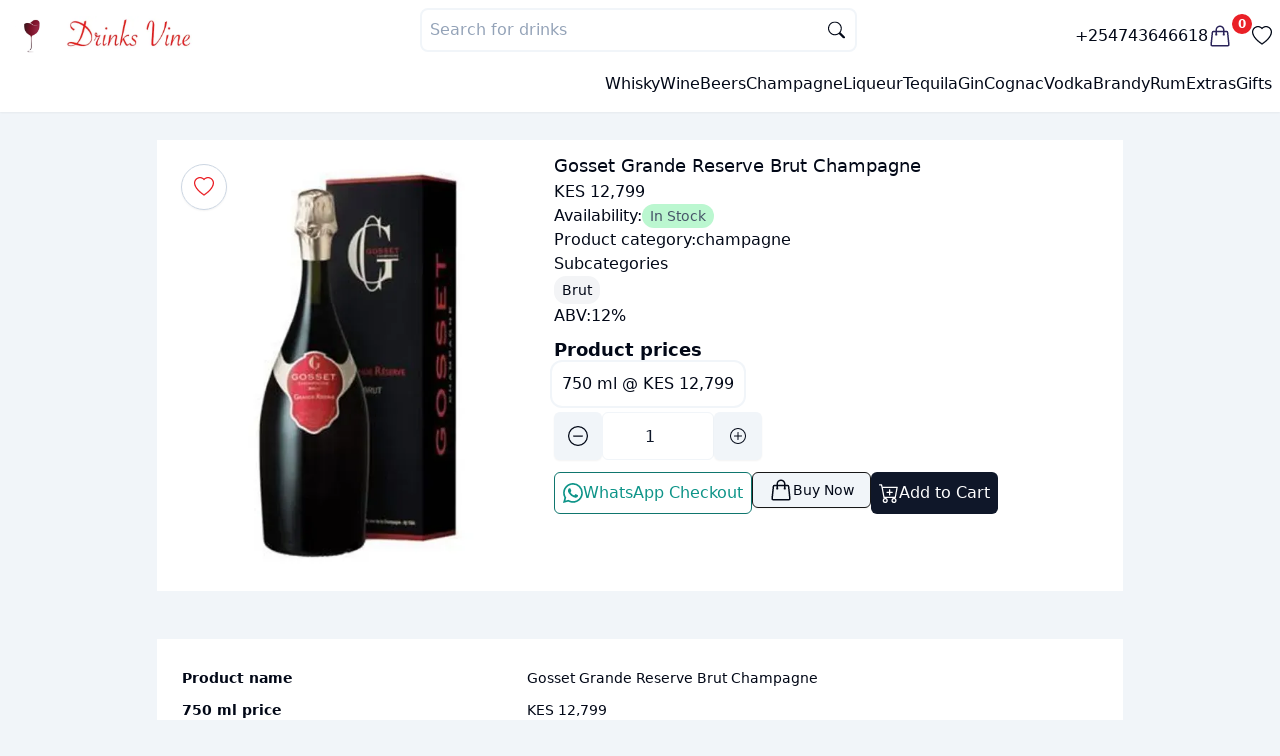

--- FILE ---
content_type: text/html; charset=utf-8
request_url: https://drinksvine.co.ke/product/gosset-grande-reserve-brut-champagne
body_size: 23536
content:
<!DOCTYPE html><html lang="en"><head><meta charSet="utf-8"/><meta name="viewport" content="width=device-width, initial-scale=1"/><script type="application/ld+json">{"@context":"https://schema.org/","@type":"Product","name":"Gosset Grande Reserve Brut Champagne 750 ml","image":["https://ik.imagekit.io/drinksvine/products/gosset-grande-reserve-brut-champagne.webp"],"url":"https://drinksvine.co.ke/product/gosset-grande-reserve-brut-champagne?options=628c7e8e88cef015e7a7d5a6","description":"Gosset Grande Reserve Brut Champagne 750 ml","sku":"628c7e8e88cef015e7a7d5a6","mpn":"628c7e8e88cef015e7a7d5a6","shippingDetails":{"@type":"OfferShippingDetails","shippingRate":{"@type":"MonetaryAmount","value":"0","currency":"KES"},"shippingDestination":{"@type":"DefinedRegion","addressCountry":"KE"},"deliveryTime":{"@type":"ShippingDeliveryTime","handlingTime":{"@type":"QuantitativeValue","minValue":"0","maxValue":"1"},"transitTime":{"@type":"QuantitativeValue","minValue":"0","maxValue":"1"}}},"offers":{"@type":"Offer","priceCurrency":"KES","price":12799,"priceValidUntil":"2026-11-01","availability":"http://schema.org/InStock","url":"https://drinksvine.co.ke/product/gosset-grande-reserve-brut-champagne","seller":{"@type":"Organization","name":"Drinksvine","url":"https://drinksvine.co.ke"},"shippingDetails":{"@type":"OfferShippingDetails","shippingRate":{"@type":"MonetaryAmount","value":"0","currency":"KES"},"shippingDestination":{"@type":"DefinedRegion","addressCountry":"KE"},"deliveryTime":{"@type":"ShippingDeliveryTime","handlingTime":{"@type":"QuantitativeValue","minValue":0,"maxValue":1,"unitCode":"DAY"},"transitTime":{"@type":"QuantitativeValue","minValue":0,"maxValue":1,"unitCode":"DAY"}}},"hasMerchantReturnPolicy":{"@type":"MerchantReturnPolicy","applicableCountry":"KE","returnPolicyCategory":"https://schema.org/MerchantReturnFiniteReturnWindow","merchantReturnDays":1,"returnMethod":"https://schema.org/ReturnInStore","returnFees":"https://schema.org/FreeReturn"},"checkoutPageURLTemplate":"https://drinksvine.co.ke/buy-now?url=gosset-grande-reserve-brut-champagne&option=628c7e8e88cef015e7a7d5a6"}}</script><link rel="canonical" href="https://drinksvine.co.ke/product/gosset-grande-reserve-brut-champagne"/><title>Gosset Grande Reserve Brut Champagne &amp; price in Kenya - Best prices, fast delivery</title><meta name="description" content="Gosset Grande Reserve Brut Champagne - 750 ml prices in Kenya. Order undefined  online Nairobi, Best prices, fast home &amp; office deliveries, pay on delivery"/><meta property="image" content="https://ik.imagekit.io/drinksvine/products/gosset-grande-reserve-brut-champagne.webp"/><meta property="twitter:image" content="https://ik.imagekit.io/drinksvine/products/gosset-grande-reserve-brut-champagne.webp"/><meta property="twitter:card" content="summary_large_image"/><meta property="twitter:creator" content="@drinks_vine"/><meta property="twitter:site" content="drinksvine.co.keundefined"/><meta property="twitter:title" content="Gosset Grande Reserve Brut Champagne &amp; price in Kenya - Best prices, fast delivery"/><meta property="twitter:description" content="Gosset Grande Reserve Brut Champagne - 750 ml prices in Kenya. Order undefined  online Nairobi, Best prices, fast home &amp; office deliveries, pay on delivery"/><meta property="og:title" content="Gosset Grande Reserve Brut Champagne &amp; price in Kenya - Best prices, fast delivery"/><meta property="og:description" content="Gosset Grande Reserve Brut Champagne - 750 ml prices in Kenya. Order undefined  online Nairobi, Best prices, fast home &amp; office deliveries, pay on delivery"/><meta property="og:image" content="https://ik.imagekit.io/drinksvine/products/gosset-grande-reserve-brut-champagne.webp"/><meta property="og:type" content="website"/><link rel="stylesheet" href="/assets/root-DE0pQ6QS.css"/><script>
          (function() {
            var theme = localStorage.getItem("theme");
            if (theme) {
              document.documentElement.setAttribute("data-theme", theme);
            } else {
			  document.documentElement.setAttribute("data-theme", "light");
			 }
          })();
        </script></head><body class="h-full"><div class="fixed z-50 top-0 left-0 right-0 hidden"><div class="h-0.5 w-full bg-muted overflow-hidden"><div class="animate-progress w-full h-full bg-gradient-to-tr from-red-500 to-pink-500 origin-left-right"></div></div></div><div class="flex gap-2 flex-col justify-between h-full min-h-screen  "><nav class="bg-nav sticky w-full shadow-sm top-0 z-30"><section class="p-2 container mx-auto flex flex-col gap-2"><div class="flex justify-between h-14"><div class="flex items-center gap-4"><a class=" " href="/"><img alt="Drinksvine logo" src="/logo.webp" class=" aspect-square w-12 max-w-12 p-1 object-contain rounded-full"/></a><a href="/"><img class="object-fit max-h-20 py-2  px-1" src="https://ik.imagekit.io/drinksvine/assets/word_logo.webp" alt="Drinks name logo"/></a></div><div class="hidden w-full md:block flex-grow"><form method="get" action="/api/products/search"><div class="w-full sm:w-1/2 mx-auto z-50 relative isolate  "><label class="flex flex-row "><input type="text" placeholder="Search for drinks" autoComplete="off" name="q" class="border-2  bg-card border-muted  placeholder:text-muted-foreground z-30 rounded-lg relative w-full p-2 outline-none text-card-foreground search-box"/><div class="pointer-events-none z-40 transform -translate-y-1/2 right-3 absolute top-1/2  opacity-100 text-sm  "><svg xmlns="http://www.w3.org/2000/svg" style="width:17px" fill="currentColor" class="bi bi-search" viewBox="0 0 16 16"><title>Search icon</title><path d="M11.742 10.344a6.5 6.5 0 1 0-1.397 1.398h-.001c.03.04.062.078.098.115l3.85 3.85a1 1 0 0 0 1.415-1.414l-3.85-3.85a1.007 1.007 0 0 0-.115-.1zM12 6.5a5.5 5.5 0 1 1-11 0 5.5 5.5 0 0 1 11 0z"></path></svg></div></label></div></form></div><div class="flex items-center gap-5"><a class=" font-medium " href="tel:+254743646618"> <!-- -->+254743646618<!-- --> </a><button type="button"><a class="flex" href="/checkout/cart"><span class="relative  flex flex-row text-secondary-1"><svg xmlns="http://www.w3.org/2000/svg" fill="none" viewBox="0 0 24 24" stroke-width="1.5" stroke="currentColor" class="w-6 h-6"><title>Filled basket icon</title><path stroke-linecap="round" stroke-linejoin="round" d="M15.75 10.5V6a3.75 3.75 0 1 0-7.5 0v4.5m11.356-1.993 1.263 12c.07.665-.45 1.243-1.119 1.243H4.25a1.125 1.125 0 0 1-1.12-1.243l1.264-12A1.125 1.125 0 0 1 5.513 7.5h12.974c.576 0 1.059.435 1.119 1.007ZM8.625 10.5a.375.375 0 1 1-.75 0 .375.375 0 0 1 .75 0Zm7.5 0a.375.375 0 1 1-.75 0 .375.375 0 0 1 .75 0Z"></path></svg><span class=" bg-primary-color top-0 right-0 w-5 h-5  inline-flex items-center justify-center text-xs font-bold leading-none text-white transform  -translate-y-1/2 bg-primary rounded-full">0</span></span></a></button><a href="/favorites"><svg xmlns="http://www.w3.org/2000/svg" fill="currentColor" class="w-5 h-5" viewBox="0 0 16 16"><title>Favorite</title><path d="m8 2.748-.717-.737C5.6.281 2.514.878 1.4 3.053c-.523 1.023-.641 2.5.314 4.385.92 1.815 2.834 3.989 6.286 6.357 3.452-2.368 5.365-4.542 6.286-6.357.955-1.886.838-3.362.314-4.385C13.486.878 10.4.28 8.717 2.01zM8 15C-7.333 4.868 3.279-3.04 7.824 1.143q.09.083.176.171a3 3 0 0 1 .176-.17C12.72-3.042 23.333 4.867 8 15"></path></svg></a></div></div><div class="flex items-center gap-2 justify-end py-2"><div class="flex md:hidden w-min "><div class="relative"><div id="" class="hamburger-menu border border-muted bg-card p-2 rounded-sm "><input class="hidden" id="menu__toggle" type="checkbox"/><label class="menu__btn" for="menu__toggle"><span></span></label></div><dialog class="z-40 bg-slate-200/75 text-slate-900"><div class="h-[100dvh] p-3"><div class="flex justify-between mb-3 py-4"><span></span><div class="cursor-pointer py-1"><svg xmlns="http://www.w3.org/2000/svg" fill="currentColor" class="aspect-square w-7 h-7" viewBox="0 0 16 16"><title>&#x27;&#x27;</title><path d="M2.146 2.854a.5.5 0 1 1 .708-.708L8 7.293l5.146-5.147a.5.5 0 0 1 .708.708L8.707 8l5.147 5.146a.5.5 0 0 1-.708.708L8 8.707l-5.146 5.147a.5.5 0 0 1-.708-.708L7.293 8z"></path></svg></div></div><div class="flex flex-row gap-6 items-center"><ul class="flex flex-col gap-6"><a class="font-semibold text-base" href="/whisky"><span> <!-- -->Whisky<!-- --> </span></a><a class="font-semibold text-base" href="/wine"><span> <!-- -->Wine<!-- --> </span></a><a class="font-semibold text-base" href="/beers"><span> <!-- -->Beers<!-- --> </span></a><a class="font-semibold text-base" href="/champagne"><span> <!-- -->Champagne<!-- --> </span></a><a class="font-semibold text-base" href="/liqueur"><span> <!-- -->Liqueur<!-- --> </span></a><a class="font-semibold text-base" href="/tequila"><span> <!-- -->Tequila<!-- --> </span></a><a class="font-semibold text-base" href="/gin"><span> <!-- -->Gin<!-- --> </span></a><a class="font-semibold text-base" href="/cognac"><span> <!-- -->Cognac<!-- --> </span></a><a class="font-semibold text-base" href="/vodka"><span> <!-- -->Vodka<!-- --> </span></a><a class="font-semibold text-base" href="/brandy"><span> <!-- -->Brandy<!-- --> </span></a><a class="font-semibold text-base" href="/rum"><span> <!-- -->Rum<!-- --> </span></a><a class="font-semibold text-base" href="/extras"><span> <!-- -->Extras<!-- --> </span></a><a class="font-semibold text-base" href="/gifts"><span> <!-- -->Gifts<!-- --> </span></a></ul></div></div></dialog></div></div><div class="md:hidden w-full flex-grow"><form method="get" action="/api/products/search"><div class="w-full sm:w-1/2 mx-auto z-50 relative isolate  "><label class="flex flex-row "><input type="text" placeholder="Search for drinks" autoComplete="off" name="q" class="border-2  bg-card border-muted  placeholder:text-muted-foreground z-30 rounded-lg relative w-full p-2 outline-none text-card-foreground search-box"/><div class="pointer-events-none z-40 transform -translate-y-1/2 right-3 absolute top-1/2  opacity-100 text-sm  "><svg xmlns="http://www.w3.org/2000/svg" style="width:17px" fill="currentColor" class="bi bi-search" viewBox="0 0 16 16"><title>Search icon</title><path d="M11.742 10.344a6.5 6.5 0 1 0-1.397 1.398h-.001c.03.04.062.078.098.115l3.85 3.85a1 1 0 0 0 1.415-1.414l-3.85-3.85a1.007 1.007 0 0 0-.115-.1zM12 6.5a5.5 5.5 0 1 1-11 0 5.5 5.5 0 0 1 11 0z"></path></svg></div></label></div></form></div><ul class="hidden md:flex gap-4"><li><a href="/whisky">Whisky</a></li><li><a href="/wine">Wine</a></li><li><a href="/beers">Beers</a></li><li><a href="/champagne">Champagne</a></li><li><a href="/liqueur">Liqueur</a></li><li><a href="/tequila">Tequila</a></li><li><a href="/gin">Gin</a></li><li><a href="/cognac">Cognac</a></li><li><a href="/vodka">Vodka</a></li><li><a href="/brandy">Brandy</a></li><li><a href="/rum">Rum</a></li><li><a href="/extras">Extras</a></li><li><a href="/gifts">Gifts</a></li></ul></div></section></nav><div class="flex  sm:container mx-auto  flex-1  "><main class="h-full w-full p-1 "><div class="page "><div class="hidden" type="button" aria-haspopup="dialog" aria-expanded="false" aria-controls="radix-:Rsl5:" data-state="closed"></div><div class="flex gap-8 flex-col mx-auto w-full sm:w-4/5 my-6"><div class="bg-card flex flex-col md:flex-row gap-6 p-3 mx-auto"><div class="w-full lg:w-2/5 max-h-[460px] sm:max-h-[600px] relative"><button type="button" class="absolute flex items-center justify-center w-min bg-white/50 backdrop-blur-sm shadow-sm p-3 rounded-full  select-none top-3 right-3 lg:left-3 text-primary-color border-px border border-slate-300"><svg xmlns="http://www.w3.org/2000/svg" fill="currentColor" class="w-5 h-5 aspect-square" viewBox="0 0 16 16"><title>Favorite</title><path d="m8 2.748-.717-.737C5.6.281 2.514.878 1.4 3.053c-.523 1.023-.641 2.5.314 4.385.92 1.815 2.834 3.989 6.286 6.357 3.452-2.368 5.365-4.542 6.286-6.357.955-1.886.838-3.362.314-4.385C13.486.878 10.4.28 8.717 2.01zM8 15C-7.333 4.868 3.279-3.04 7.824 1.143q.09.083.176.171a3 3 0 0 1 .176-.17C12.72-3.042 23.333 4.867 8 15"></path></svg></button><img width="400" height="400" src="https://ik.imagekit.io/drinksvine/products/gosset-grande-reserve-brut-champagne.webp" alt="Gosset Grande Reserve Brut Champagne" class="w-full mx-auto rounded-md bg-card object-contain sm:object-contain min-h-full"/></div><div class="flex flex-col gap-3 px-2"><h1 class="text-lg font-medium"> <!-- -->Gosset Grande Reserve Brut Champagne<!-- --> </h1><h2> <!-- -->KES 12,799<!-- --> </h2><dl><div class="flex gap-2"><dt>Availability:</dt><dd><span class="rounded-xl text-slate-600 text-sm bg-green-200 px-2 py-1"> <!-- -->In Stock</span></dd></div></dl><div class="flex gap-2"><dt>Product category:</dt><dd><a href="/champagne"> <!-- -->champagne<!-- --> </a></dd></div><dt>Subcategories</dt><dd><ul class="flex flex-row gap-3 text-xl"><li class="inset-0 bg-gray-100 rounded-xl py-1 px-2 capitalize text-sm"> <!-- -->brut<!-- --> </li></ul></dd><div class="flex gap-2"><dt>ABV:</dt><dd>12<!-- -->%</dd></div><div class="flex flex-col gap-3 my-2"><dt class="font-bold text-lg">Product prices</dt><dd><ul class="flex flex-wrap gap-4 "><li><label class="border-none bg-card text-sm sm:text-base  px-2 py-2 rounded-lg flex items-center gap-3 has-[input:checked]:ring-primary-color whitespace-nowrap select-none  cursor-pointer ring-2 ring-muted ring-offset-2 " for="628c7e8e88cef015e7a7d5a6">750 ml<!-- --> @ <!-- -->KES 12,799<input class="hidden" type="radio" id="628c7e8e88cef015e7a7d5a6" name="628c7e8e88cef015e7a7e25b" checked="" value="628c7e8e88cef015e7a7d5a6"/></label></li></ul></dd></div><div><div class="flex flex-row items-center justify-items-stretch gap-1 max-h-18 min-h-10"><button type="button" class="size-12 aspect-square bg-muted shadow-sm rounded-md flex items-center justify-center"><svg xmlns="http://www.w3.org/2000/svg" width="20" height="20" fill="currentColor" class="bi bi-dash-circle" viewBox="0 0 16 16"><title>Decrement icon</title><path d="M8 15A7 7 0 1 1 8 1a7 7 0 0 1 0 14zm0 1A8 8 0 1 0 8 0a8 8 0 0 0 0 16z"></path><path d="M4 8a.5.5 0 0 1 .5-.5h7a.5.5 0 0 1 0 1h-7A.5.5 0 0 1 4 8z"></path></svg></button><input name="quantity" type="number" autoComplete="off" min="1" placeholder="Quantity" class=" p-2 outline-none sm:w-28 text-center text-primary
                                h-full min-h-12 border border-muted bg-transparent   rounded-md
                                w-full
                                
                                " value="1"/><button type="button" class=" size-12 aspect-square bg-muted shadow-sm  rounded-md flex items-center justify-center"><svg xmlns="http://www.w3.org/2000/svg" width="16" height="16" fill="currentColor" class="bi bi-plus-circle" viewBox="0 0 16 16"><title>Increment icon</title><path d="M8 15A7 7 0 1 1 8 1a7 7 0 0 1 0 14zm0 1A8 8 0 1 0 8 0a8 8 0 0 0 0 16z"></path><path d="M8 4a.5.5 0 0 1 .5.5v3h3a.5.5 0 0 1 0 1h-3v3a.5.5 0 0 1-1 0v-3h-3a.5.5 0 0 1 0-1h3v-3A.5.5 0 0 1 8 4z"></path></svg></button></div></div><div class="flex flex-wrap flex-row justify-between gap-6 mt-3 "><button type="button" class=" p-2 justify-center hover:shadow-md trans-btn border border-teal-700 text-teal-600 bg-whatsapp rounded-md outline-none focus:ring-0 flex flex-row items-center gap-3" aria-haspopup="dialog" aria-expanded="false" aria-controls="radix-:R9n3cl5:" data-state="closed"><svg xmlns="http://www.w3.org/2000/svg" fill="currentColor" class="w-5 aspect-square" viewBox="0 0 16 16"><title>Whatsapp icon</title><path d="M13.601 2.326A7.85 7.85 0 0 0 7.994 0C3.627 0 .068 3.558.064 7.926c0 1.399.366 2.76 1.057 3.965L0 16l4.204-1.102a7.9 7.9 0 0 0 3.79.965h.004c4.368 0 7.926-3.558 7.93-7.93A7.9 7.9 0 0 0 13.6 2.326zM7.994 14.521a6.6 6.6 0 0 1-3.356-.92l-.24-.144-2.494.654.666-2.433-.156-.251a6.56 6.56 0 0 1-1.007-3.505c0-3.626 2.957-6.584 6.591-6.584a6.56 6.56 0 0 1 4.66 1.931 6.56 6.56 0 0 1 1.928 4.66c-.004 3.639-2.961 6.592-6.592 6.592m3.615-4.934c-.197-.099-1.17-.578-1.353-.646-.182-.065-.315-.099-.445.099-.133.197-.513.646-.627.775-.114.133-.232.148-.43.05-.197-.1-.836-.308-1.592-.985-.59-.525-.985-1.175-1.103-1.372-.114-.198-.011-.304.088-.403.087-.088.197-.232.296-.346.1-.114.133-.198.198-.33.065-.134.034-.248-.015-.347-.05-.099-.445-1.076-.612-1.47-.16-.389-.323-.335-.445-.34-.114-.007-.247-.007-.38-.007a.73.73 0 0 0-.529.247c-.182.198-.691.677-.691 1.654s.71 1.916.81 2.049c.098.133 1.394 2.132 3.383 2.992.47.205.84.326 1.129.418.475.152.904.129 1.246.08.38-.058 1.171-.48 1.338-.943.164-.464.164-.86.114-.943-.049-.084-.182-.133-.38-.232"></path></svg><span> WhatsApp Checkout </span></button><div class="hidden"> </div><div class="hidden"> </div><button type="button" class="p-2 justify-center flex-1 whitespace-nowrap hover:shadow-md trans-btn bg-primary text-white rounded-md focus:ring-0 flex flex-row items-center gap-3"><svg xmlns="http://www.w3.org/2000/svg" fill="currentColor" class="aspect-square w-5 h-5" viewBox="0 0 16 16"><title>Add to cart</title><path d="M9 5.5a.5.5 0 0 0-1 0V7H6.5a.5.5 0 0 0 0 1H8v1.5a.5.5 0 0 0 1 0V8h1.5a.5.5 0 0 0 0-1H9V5.5z"></path><path d="M.5 1a.5.5 0 0 0 0 1h1.11l.401 1.607 1.498 7.985A.5.5 0 0 0 4 12h1a2 2 0 1 0 0 4 2 2 0 0 0 0-4h7a2 2 0 1 0 0 4 2 2 0 0 0 0-4h1a.5.5 0 0 0 .491-.408l1.5-8A.5.5 0 0 0 14.5 3H2.89l-.405-1.621A.5.5 0 0 0 2 1H.5zm3.915 10L3.102 4h10.796l-1.313 7h-8.17zM6 14a1 1 0 1 1-2 0 1 1 0 0 1 2 0zm7 0a1 1 0 1 1-2 0 1 1 0 0 1 2 0z"></path></svg><span>Add to Cart</span></button></div></div></div><section class="bg-card mt-12 p-4 table-desc"><div class="p-2 text-left overflow-x-auto"><table class="table-auto"><tbody class=""><tr class=" h-8"><th>Product name </th><td class="capitalize"> <!-- -->Gosset Grande Reserve Brut Champagne<!-- --> </td></tr><tr class=" h-8 min-h-[3em] "><th> <!-- -->750 ml<!-- --> price </th><td>KES 12,799</td></tr><tr class="h-8"><th>Product category</th><td class="first-letter:capitalize">champagne</td></tr><tr class="h-8"><th>Alcohol content (ABV) </th><td class="first-letter:capitalize"> <!-- -->12<!-- -->% </td></tr><tr class="h-8"><th>Country</th><td> <!-- -->France<!-- --> </td></tr><tr class="h-8"><th>Availability</th><td><span>In Stock</span></td></tr><tr class="h-8"><th>Shipment fee</th><td> Free </td></tr></tbody><caption class=" text-gray-400 text-xs rounded-sm first-letter:capitalize my-3">Gosset Grande Reserve Brut Champagne<!-- --> details &amp; price <!-- -->in<!-- --> <!-- -->Kenya</caption></table></div></section><section class="bg-card mt-10 p-4 table-desc"><div class="prose w-full max-w-screen-xl mx-auto"> 
      <h2> Product description </h2>
    <p> 
      Gosset Grande Reserve Brut Champagne is a French liquor classified as brut champagne. It has <b>12% ABV</b> (alcohol by volume). 
      It is offered in 750 ml at <b>Drinks Vine</b> online liquor store. We offer you affordable 
      prices and regular offers coupled with free delivery in Nairobi and environs.
     </p>

    <section>
      <h3 class="text-primary-1 first-letter:capitalize" > Gosset Grande Reserve Brut Champagne pricing in Kenya </h3>
      <ol className="list-disc">
           <li className="capitalize"> 750 ml  @  KES 12,799 </li>
      </ol>
    </section>
    
    

    

   <p>
      <h3 class="text-primary-1">Availability</h3>
      This product is currently in stock and you can place your order now. Through our perfected same day delivery system, affordable pricing, and large product collection, we have been rated the best <a href='/champagne'>online champagne store</a> in Nairobi. 
          Ordering champagne online has never been easier; you have two options; do a pre-order or do the regular order. You will receive your products in about 30 minutes. Purchase from one bottle, or cases at wholesale prices.
   </p>
      
    
    <p>
      If you like <i>Gosset Grande Reserve Brut Champagne</i> be sure to take a look at the related items section or check out products like the <a href='/product/moet-&-chandon-nectar-imperial'>moet & chandon nectar imperial</a>, <a href='/product/veuve-clicquot'>veuve clicquot</a>, <a href='/product/moet-&-chandon-imperial-brut'>moet & chandon imperial brut</a>, <a href='/product/taittinger-brut'>taittinger brut</a>.   Explore the entire collection of <a href='/champagne/brut'>brut champagne types in kenya </a> and the complete list of <a href='/country/france#champagne'> French champagne</a> in our store.
    </p>

     <p>
      Buy Gosset Grande Reserve Brut Champagne online from Drinks Vine at the best price in Kenya. You can order via the shopping cart, WhatsApp, or just give us a call via <b>+254743646618</b>. Orders are delivered in 20 to 45 mins in Nairobi and less than 24 hours in other parts of the country.
     </p>

     <p>
      At <b>Drinks Vine</b> we believe in quality, convenience and offering the best to all our customers; from corporates to individuals and this is why we have been rated as the most preferred <a href='/'>online shopping </a> platform in Nairobi. We want to the <b>online wines and spirits store</b> you can trust, rely on and be assured of consistent quality every time you order champagne and other products. <a href='/'>Dial a drink</a> now and enjoy our amazing same day online delivery services.
     </p>
  </div></section><section class="my-12"><h2 class="font-bold my-4 text-2xl text-gray-900">Related products</h2><ul class="grid grid-cols-2 md:grid-cols-3 lg:grid-cols-4 2xl:grid-cols-5 gap-3 gap-y-8"><div class="hidden"> </div><div class="hidden"> </div><li class="bg-card rounded-sm shadow-sm flex flex-col w-full h-fit"><div class=" flex justify-center items-center w-full h-full"><a href="/product/moet-&amp;-chandon-nectar-imperial"><img src="https://ik.imagekit.io/drinksvine/products/moet-&amp;-chandon-nectar-imperial.webp" alt="moet &amp; chandon nectar imperial" class=" overflow-hidden object-contain rounded-t-sm" width="500" height="500" loading="lazy"/></a></div><div class="px-1 sm:px-2 overflow-hidden flex flex-col gap-2 py-2 w-full"><div class="flex min-h-4 text-sm  divide-x-2  truncate"><div class="px-1 text-muted-foreground"> <!-- -->750 ml<!-- --> </div></div><div class="flex  capitalize  	"><a class="truncate" title="moet &amp; chandon nectar imperial" href="/product/moet-&amp;-chandon-nectar-imperial">moet &amp; chandon nectar imperial</a></div><div>KES 12,500</div><div class="flex mt-2 px-1 justify-between min-h-8"><button type="button" class="w-min"><svg xmlns="http://www.w3.org/2000/svg" fill="currentColor" class="aspect-square w-5" viewBox="0 0 16 16"><title>Solid add to cart icon</title><path d="M.5 1a.5.5 0 0 0 0 1h1.11l.401 1.607 1.498 7.985A.5.5 0 0 0 4 12h1a2 2 0 1 0 0 4 2 2 0 0 0 0-4h7a2 2 0 1 0 0 4 2 2 0 0 0 0-4h1a.5.5 0 0 0 .491-.408l1.5-8A.5.5 0 0 0 14.5 3H2.89l-.405-1.621A.5.5 0 0 0 2 1zM6 14a1 1 0 1 1-2 0 1 1 0 0 1 2 0m7 0a1 1 0 1 1-2 0 1 1 0 0 1 2 0M9 5.5V7h1.5a.5.5 0 0 1 0 1H9v1.5a.5.5 0 0 1-1 0V8H6.5a.5.5 0 0 1 0-1H8V5.5a.5.5 0 0 1 1 0"></path></svg></button><button type="button" class="text-primary-color"><svg xmlns="http://www.w3.org/2000/svg" fill="currentColor" class="w-5 aspect-square" viewBox="0 0 16 16"><title>Favorite</title><path d="m8 2.748-.717-.737C5.6.281 2.514.878 1.4 3.053c-.523 1.023-.641 2.5.314 4.385.92 1.815 2.834 3.989 6.286 6.357 3.452-2.368 5.365-4.542 6.286-6.357.955-1.886.838-3.362.314-4.385C13.486.878 10.4.28 8.717 2.01zM8 15C-7.333 4.868 3.279-3.04 7.824 1.143q.09.083.176.171a3 3 0 0 1 .176-.17C12.72-3.042 23.333 4.867 8 15"></path></svg></button><button type="button"><svg xmlns="http://www.w3.org/2000/svg" fill="currentColor" class="w-5 aspect-square" viewBox="0 0 16 16"><title>Whatsapp icon</title><path d="M13.601 2.326A7.85 7.85 0 0 0 7.994 0C3.627 0 .068 3.558.064 7.926c0 1.399.366 2.76 1.057 3.965L0 16l4.204-1.102a7.9 7.9 0 0 0 3.79.965h.004c4.368 0 7.926-3.558 7.93-7.93A7.9 7.9 0 0 0 13.6 2.326zM7.994 14.521a6.6 6.6 0 0 1-3.356-.92l-.24-.144-2.494.654.666-2.433-.156-.251a6.56 6.56 0 0 1-1.007-3.505c0-3.626 2.957-6.584 6.591-6.584a6.56 6.56 0 0 1 4.66 1.931 6.56 6.56 0 0 1 1.928 4.66c-.004 3.639-2.961 6.592-6.592 6.592m3.615-4.934c-.197-.099-1.17-.578-1.353-.646-.182-.065-.315-.099-.445.099-.133.197-.513.646-.627.775-.114.133-.232.148-.43.05-.197-.1-.836-.308-1.592-.985-.59-.525-.985-1.175-1.103-1.372-.114-.198-.011-.304.088-.403.087-.088.197-.232.296-.346.1-.114.133-.198.198-.33.065-.134.034-.248-.015-.347-.05-.099-.445-1.076-.612-1.47-.16-.389-.323-.335-.445-.34-.114-.007-.247-.007-.38-.007a.73.73 0 0 0-.529.247c-.182.198-.691.677-.691 1.654s.71 1.916.81 2.049c.098.133 1.394 2.132 3.383 2.992.47.205.84.326 1.129.418.475.152.904.129 1.246.08.38-.058 1.171-.48 1.338-.943.164-.464.164-.86.114-.943-.049-.084-.182-.133-.38-.232"></path></svg></button></div></div></li><li class="bg-card rounded-sm shadow-sm flex flex-col w-full h-fit"><div class=" flex justify-center items-center w-full h-full"><a href="/product/veuve-clicquot"><img src="https://ik.imagekit.io/drinksvine/products/veuve-cliquot.webp" alt="veuve clicquot" class=" overflow-hidden object-contain rounded-t-sm" width="500" height="500" loading="lazy"/></a></div><div class="px-1 sm:px-2 overflow-hidden flex flex-col gap-2 py-2 w-full"><div class="flex min-h-4 text-sm  divide-x-2  truncate"><div class="px-1 text-muted-foreground"> <!-- -->6 ltrs<!-- --> </div><div class="px-1 text-muted-foreground"> <!-- -->750 ml<!-- --> </div></div><div class="flex  capitalize  	"><a class="truncate" title="veuve clicquot" href="/product/veuve-clicquot">veuve clicquot</a></div><div>KES 12,600 - KES 155,200</div><div class="flex mt-2 px-1 justify-between min-h-8"><button type="button" class="w-min"><svg xmlns="http://www.w3.org/2000/svg" fill="currentColor" class="aspect-square w-5" viewBox="0 0 16 16"><title>Solid add to cart icon</title><path d="M.5 1a.5.5 0 0 0 0 1h1.11l.401 1.607 1.498 7.985A.5.5 0 0 0 4 12h1a2 2 0 1 0 0 4 2 2 0 0 0 0-4h7a2 2 0 1 0 0 4 2 2 0 0 0 0-4h1a.5.5 0 0 0 .491-.408l1.5-8A.5.5 0 0 0 14.5 3H2.89l-.405-1.621A.5.5 0 0 0 2 1zM6 14a1 1 0 1 1-2 0 1 1 0 0 1 2 0m7 0a1 1 0 1 1-2 0 1 1 0 0 1 2 0M9 5.5V7h1.5a.5.5 0 0 1 0 1H9v1.5a.5.5 0 0 1-1 0V8H6.5a.5.5 0 0 1 0-1H8V5.5a.5.5 0 0 1 1 0"></path></svg></button><button type="button" class="text-primary-color"><svg xmlns="http://www.w3.org/2000/svg" fill="currentColor" class="w-5 aspect-square" viewBox="0 0 16 16"><title>Favorite</title><path d="m8 2.748-.717-.737C5.6.281 2.514.878 1.4 3.053c-.523 1.023-.641 2.5.314 4.385.92 1.815 2.834 3.989 6.286 6.357 3.452-2.368 5.365-4.542 6.286-6.357.955-1.886.838-3.362.314-4.385C13.486.878 10.4.28 8.717 2.01zM8 15C-7.333 4.868 3.279-3.04 7.824 1.143q.09.083.176.171a3 3 0 0 1 .176-.17C12.72-3.042 23.333 4.867 8 15"></path></svg></button><button type="button"><svg xmlns="http://www.w3.org/2000/svg" fill="currentColor" class="w-5 aspect-square" viewBox="0 0 16 16"><title>Whatsapp icon</title><path d="M13.601 2.326A7.85 7.85 0 0 0 7.994 0C3.627 0 .068 3.558.064 7.926c0 1.399.366 2.76 1.057 3.965L0 16l4.204-1.102a7.9 7.9 0 0 0 3.79.965h.004c4.368 0 7.926-3.558 7.93-7.93A7.9 7.9 0 0 0 13.6 2.326zM7.994 14.521a6.6 6.6 0 0 1-3.356-.92l-.24-.144-2.494.654.666-2.433-.156-.251a6.56 6.56 0 0 1-1.007-3.505c0-3.626 2.957-6.584 6.591-6.584a6.56 6.56 0 0 1 4.66 1.931 6.56 6.56 0 0 1 1.928 4.66c-.004 3.639-2.961 6.592-6.592 6.592m3.615-4.934c-.197-.099-1.17-.578-1.353-.646-.182-.065-.315-.099-.445.099-.133.197-.513.646-.627.775-.114.133-.232.148-.43.05-.197-.1-.836-.308-1.592-.985-.59-.525-.985-1.175-1.103-1.372-.114-.198-.011-.304.088-.403.087-.088.197-.232.296-.346.1-.114.133-.198.198-.33.065-.134.034-.248-.015-.347-.05-.099-.445-1.076-.612-1.47-.16-.389-.323-.335-.445-.34-.114-.007-.247-.007-.38-.007a.73.73 0 0 0-.529.247c-.182.198-.691.677-.691 1.654s.71 1.916.81 2.049c.098.133 1.394 2.132 3.383 2.992.47.205.84.326 1.129.418.475.152.904.129 1.246.08.38-.058 1.171-.48 1.338-.943.164-.464.164-.86.114-.943-.049-.084-.182-.133-.38-.232"></path></svg></button></div></div></li><li class="bg-card rounded-sm shadow-sm flex flex-col w-full h-fit"><div class=" flex justify-center items-center w-full h-full"><a href="/product/moet-&amp;-chandon-imperial-brut"><img src="https://ik.imagekit.io/drinksvine/products/moet-&amp;-chandon-imperial-brut.webp" alt="moet &amp; chandon imperial brut" class=" overflow-hidden object-contain rounded-t-sm" width="500" height="500" loading="lazy"/></a></div><div class="px-1 sm:px-2 overflow-hidden flex flex-col gap-2 py-2 w-full"><div class="flex min-h-4 text-sm  divide-x-2  truncate"><div class="px-1 text-muted-foreground"> <!-- -->750 ml<!-- --> </div></div><div class="flex  capitalize  	"><a class="truncate" title="moet &amp; chandon imperial brut" href="/product/moet-&amp;-chandon-imperial-brut">moet &amp; chandon imperial brut</a></div><div>KES 9,500 - KES 26,300</div><div class="flex mt-2 px-1 justify-between min-h-8"><button type="button" class="w-min"><svg xmlns="http://www.w3.org/2000/svg" fill="currentColor" class="aspect-square w-5" viewBox="0 0 16 16"><title>Solid add to cart icon</title><path d="M.5 1a.5.5 0 0 0 0 1h1.11l.401 1.607 1.498 7.985A.5.5 0 0 0 4 12h1a2 2 0 1 0 0 4 2 2 0 0 0 0-4h7a2 2 0 1 0 0 4 2 2 0 0 0 0-4h1a.5.5 0 0 0 .491-.408l1.5-8A.5.5 0 0 0 14.5 3H2.89l-.405-1.621A.5.5 0 0 0 2 1zM6 14a1 1 0 1 1-2 0 1 1 0 0 1 2 0m7 0a1 1 0 1 1-2 0 1 1 0 0 1 2 0M9 5.5V7h1.5a.5.5 0 0 1 0 1H9v1.5a.5.5 0 0 1-1 0V8H6.5a.5.5 0 0 1 0-1H8V5.5a.5.5 0 0 1 1 0"></path></svg></button><button type="button" class="text-primary-color"><svg xmlns="http://www.w3.org/2000/svg" fill="currentColor" class="w-5 aspect-square" viewBox="0 0 16 16"><title>Favorite</title><path d="m8 2.748-.717-.737C5.6.281 2.514.878 1.4 3.053c-.523 1.023-.641 2.5.314 4.385.92 1.815 2.834 3.989 6.286 6.357 3.452-2.368 5.365-4.542 6.286-6.357.955-1.886.838-3.362.314-4.385C13.486.878 10.4.28 8.717 2.01zM8 15C-7.333 4.868 3.279-3.04 7.824 1.143q.09.083.176.171a3 3 0 0 1 .176-.17C12.72-3.042 23.333 4.867 8 15"></path></svg></button><button type="button"><svg xmlns="http://www.w3.org/2000/svg" fill="currentColor" class="w-5 aspect-square" viewBox="0 0 16 16"><title>Whatsapp icon</title><path d="M13.601 2.326A7.85 7.85 0 0 0 7.994 0C3.627 0 .068 3.558.064 7.926c0 1.399.366 2.76 1.057 3.965L0 16l4.204-1.102a7.9 7.9 0 0 0 3.79.965h.004c4.368 0 7.926-3.558 7.93-7.93A7.9 7.9 0 0 0 13.6 2.326zM7.994 14.521a6.6 6.6 0 0 1-3.356-.92l-.24-.144-2.494.654.666-2.433-.156-.251a6.56 6.56 0 0 1-1.007-3.505c0-3.626 2.957-6.584 6.591-6.584a6.56 6.56 0 0 1 4.66 1.931 6.56 6.56 0 0 1 1.928 4.66c-.004 3.639-2.961 6.592-6.592 6.592m3.615-4.934c-.197-.099-1.17-.578-1.353-.646-.182-.065-.315-.099-.445.099-.133.197-.513.646-.627.775-.114.133-.232.148-.43.05-.197-.1-.836-.308-1.592-.985-.59-.525-.985-1.175-1.103-1.372-.114-.198-.011-.304.088-.403.087-.088.197-.232.296-.346.1-.114.133-.198.198-.33.065-.134.034-.248-.015-.347-.05-.099-.445-1.076-.612-1.47-.16-.389-.323-.335-.445-.34-.114-.007-.247-.007-.38-.007a.73.73 0 0 0-.529.247c-.182.198-.691.677-.691 1.654s.71 1.916.81 2.049c.098.133 1.394 2.132 3.383 2.992.47.205.84.326 1.129.418.475.152.904.129 1.246.08.38-.058 1.171-.48 1.338-.943.164-.464.164-.86.114-.943-.049-.084-.182-.133-.38-.232"></path></svg></button></div></div></li><li class="bg-card rounded-sm shadow-sm flex flex-col w-full h-fit"><div class=" flex justify-center items-center w-full h-full"><a href="/product/taittinger-brut"><img src="https://ik.imagekit.io/drinksvine/products/taittinger-brut.webp" alt="taittinger brut" class=" overflow-hidden object-contain rounded-t-sm" width="500" height="500" loading="lazy"/></a></div><div class="px-1 sm:px-2 overflow-hidden flex flex-col gap-2 py-2 w-full"><div class="flex min-h-4 text-sm  divide-x-2  truncate"><div class="px-1 text-muted-foreground"> <!-- -->750 ml<!-- --> </div></div><div class="flex  capitalize  	"><a class="truncate" title="taittinger brut" href="/product/taittinger-brut">taittinger brut</a></div><div>KES 13,400</div><div class="flex mt-2 px-1 justify-between min-h-8"><button type="button" class="w-min"><svg xmlns="http://www.w3.org/2000/svg" fill="currentColor" class="aspect-square w-5" viewBox="0 0 16 16"><title>Solid add to cart icon</title><path d="M.5 1a.5.5 0 0 0 0 1h1.11l.401 1.607 1.498 7.985A.5.5 0 0 0 4 12h1a2 2 0 1 0 0 4 2 2 0 0 0 0-4h7a2 2 0 1 0 0 4 2 2 0 0 0 0-4h1a.5.5 0 0 0 .491-.408l1.5-8A.5.5 0 0 0 14.5 3H2.89l-.405-1.621A.5.5 0 0 0 2 1zM6 14a1 1 0 1 1-2 0 1 1 0 0 1 2 0m7 0a1 1 0 1 1-2 0 1 1 0 0 1 2 0M9 5.5V7h1.5a.5.5 0 0 1 0 1H9v1.5a.5.5 0 0 1-1 0V8H6.5a.5.5 0 0 1 0-1H8V5.5a.5.5 0 0 1 1 0"></path></svg></button><button type="button" class="text-primary-color"><svg xmlns="http://www.w3.org/2000/svg" fill="currentColor" class="w-5 aspect-square" viewBox="0 0 16 16"><title>Favorite</title><path d="m8 2.748-.717-.737C5.6.281 2.514.878 1.4 3.053c-.523 1.023-.641 2.5.314 4.385.92 1.815 2.834 3.989 6.286 6.357 3.452-2.368 5.365-4.542 6.286-6.357.955-1.886.838-3.362.314-4.385C13.486.878 10.4.28 8.717 2.01zM8 15C-7.333 4.868 3.279-3.04 7.824 1.143q.09.083.176.171a3 3 0 0 1 .176-.17C12.72-3.042 23.333 4.867 8 15"></path></svg></button><button type="button"><svg xmlns="http://www.w3.org/2000/svg" fill="currentColor" class="w-5 aspect-square" viewBox="0 0 16 16"><title>Whatsapp icon</title><path d="M13.601 2.326A7.85 7.85 0 0 0 7.994 0C3.627 0 .068 3.558.064 7.926c0 1.399.366 2.76 1.057 3.965L0 16l4.204-1.102a7.9 7.9 0 0 0 3.79.965h.004c4.368 0 7.926-3.558 7.93-7.93A7.9 7.9 0 0 0 13.6 2.326zM7.994 14.521a6.6 6.6 0 0 1-3.356-.92l-.24-.144-2.494.654.666-2.433-.156-.251a6.56 6.56 0 0 1-1.007-3.505c0-3.626 2.957-6.584 6.591-6.584a6.56 6.56 0 0 1 4.66 1.931 6.56 6.56 0 0 1 1.928 4.66c-.004 3.639-2.961 6.592-6.592 6.592m3.615-4.934c-.197-.099-1.17-.578-1.353-.646-.182-.065-.315-.099-.445.099-.133.197-.513.646-.627.775-.114.133-.232.148-.43.05-.197-.1-.836-.308-1.592-.985-.59-.525-.985-1.175-1.103-1.372-.114-.198-.011-.304.088-.403.087-.088.197-.232.296-.346.1-.114.133-.198.198-.33.065-.134.034-.248-.015-.347-.05-.099-.445-1.076-.612-1.47-.16-.389-.323-.335-.445-.34-.114-.007-.247-.007-.38-.007a.73.73 0 0 0-.529.247c-.182.198-.691.677-.691 1.654s.71 1.916.81 2.049c.098.133 1.394 2.132 3.383 2.992.47.205.84.326 1.129.418.475.152.904.129 1.246.08.38-.058 1.171-.48 1.338-.943.164-.464.164-.86.114-.943-.049-.084-.182-.133-.38-.232"></path></svg></button></div></div></li></ul></section></div></div></main></div><footer class="text-white dark:text-white bg-slate-800 "><div class="container w-full mx-auto flex flex-col"><div class="grid grid-cols-1 sm:grid-cols-3 gap-10 py-4"><div class="flex flex-col gap-3 px-3 items-center justify-center  h-min"><div><img src="/logo.webp" alt="Drinksvine logo" class="rounded-full aspect-square w-14 bg-slate-700 p-[3px]"/></div><h2 class="font-semibold text-xl text-primary-1">Drinks Vine</h2><p class="text-sm text-center text-slate-300">Online liquor shop in Nairobi with premium wines, spirits, and beers. Same day delivery in Nairobi and next day delivery in other parts.</p><div class="flex flex-row space-x-6 mt-5"><div><a href="https://www.instagram.com/drinksvine/" target="_blank" rel="noreferrer"><svg xmlns="http://www.w3.org/2000/svg" width="16" height="16" fill="currentColor" class="bi bi-instagram" viewBox="0 0 16 16"><title>Instagram link</title><path d="M8 0C5.829 0 5.556.01 4.703.048 3.85.088 3.269.222 2.76.42a3.917 3.917 0 0 0-1.417.923A3.927 3.927 0 0 0 .42 2.76C.222 3.268.087 3.85.048 4.7.01 5.555 0 5.827 0 8.001c0 2.172.01 2.444.048 3.297.04.852.174 1.433.372 1.942.205.526.478.972.923 1.417.444.445.89.719 1.416.923.51.198 1.09.333 1.942.372C5.555 15.99 5.827 16 8 16s2.444-.01 3.298-.048c.851-.04 1.434-.174 1.943-.372a3.916 3.916 0 0 0 1.416-.923c.445-.445.718-.891.923-1.417.197-.509.332-1.09.372-1.942C15.99 10.445 16 10.173 16 8s-.01-2.445-.048-3.299c-.04-.851-.175-1.433-.372-1.941a3.926 3.926 0 0 0-.923-1.417A3.911 3.911 0 0 0 13.24.42c-.51-.198-1.092-.333-1.943-.372C10.443.01 10.172 0 7.998 0h.003zm-.717 1.442h.718c2.136 0 2.389.007 3.232.046.78.035 1.204.166 1.486.275.373.145.64.319.92.599.28.28.453.546.598.92.11.281.24.705.275 1.485.039.843.047 1.096.047 3.231s-.008 2.389-.047 3.232c-.035.78-.166 1.203-.275 1.485a2.47 2.47 0 0 1-.599.919c-.28.28-.546.453-.92.598-.28.11-.704.24-1.485.276-.843.038-1.096.047-3.232.047s-2.39-.009-3.233-.047c-.78-.036-1.203-.166-1.485-.276a2.478 2.478 0 0 1-.92-.598 2.48 2.48 0 0 1-.6-.92c-.109-.281-.24-.705-.275-1.485-.038-.843-.046-1.096-.046-3.233 0-2.136.008-2.388.046-3.231.036-.78.166-1.204.276-1.486.145-.373.319-.64.599-.92.28-.28.546-.453.92-.598.282-.11.705-.24 1.485-.276.738-.034 1.024-.044 2.515-.045v.002zm4.988 1.328a.96.96 0 1 0 0 1.92.96.96 0 0 0 0-1.92zm-4.27 1.122a4.109 4.109 0 1 0 0 8.217 4.109 4.109 0 0 0 0-8.217zm0 1.441a2.667 2.667 0 1 1 0 5.334 2.667 2.667 0 0 1 0-5.334z"></path></svg></a></div><div><a href="https://web.facebook.com/drinksvine/" target="_blank" rel="noreferrer"><svg xmlns="http://www.w3.org/2000/svg" width="16" height="16" fill="currentColor" class="bi bi-facebook" viewBox="0 0 16 16"><title>Facebook link</title><path d="M16 8.049c0-4.446-3.582-8.05-8-8.05C3.58 0-.002 3.603-.002 8.05c0 4.017 2.926 7.347 6.75 7.951v-5.625h-2.03V8.05H6.75V6.275c0-2.017 1.195-3.131 3.022-3.131.876 0 1.791.157 1.791.157v1.98h-1.009c-.993 0-1.303.621-1.303 1.258v1.51h2.218l-.354 2.326H9.25V16c3.824-.604 6.75-3.934 6.75-7.951z"></path></svg></a></div><div><a href="https://twitter.com/drinks_vine" target="_blank" rel="noreferrer"><svg xmlns="http://www.w3.org/2000/svg" width="16" height="16" fill="currentColor" class="bi bi-twitter" viewBox="0 0 16 16"><title>Twitter link</title><path d="M5.026 15c6.038 0 9.341-5.003 9.341-9.334 0-.14 0-.282-.006-.422A6.685 6.685 0 0 0 16 3.542a6.658 6.658 0 0 1-1.889.518 3.301 3.301 0 0 0 1.447-1.817 6.533 6.533 0 0 1-2.087.793A3.286 3.286 0 0 0 7.875 6.03a9.325 9.325 0 0 1-6.767-3.429 3.289 3.289 0 0 0 1.018 4.382A3.323 3.323 0 0 1 .64 6.575v.045a3.288 3.288 0 0 0 2.632 3.218 3.203 3.203 0 0 1-.865.115 3.23 3.23 0 0 1-.614-.057 3.283 3.283 0 0 0 3.067 2.277A6.588 6.588 0 0 1 .78 13.58a6.32 6.32 0 0 1-.78-.045A9.344 9.344 0 0 0 5.026 15z"></path></svg></a></div><div><a href="#"><svg xmlns="http://www.w3.org/2000/svg" width="16" height="16" fill="currentColor" class="bi bi-tiktok" viewBox="0 0 16 16"><title>Tiktok</title><path d="M9 0h1.98c.144.715.54 1.617 1.235 2.512C12.895 3.389 13.797 4 15 4v2c-1.753 0-3.07-.814-4-1.829V11a5 5 0 1 1-5-5v2a3 3 0 1 0 3 3z"></path></svg></a></div></div><div class="flex flex-col  mt-8 gap-6 divide-y divide-slate-600  w-full"><div class="flex flex-col justify-center items-center gap-1"><span class="font-bold">Call / WhatsApp</span><a href="tel:+254743646618">+254743646618</a></div><div class="flex flex-col justify-center items-center py-3"><span class="font-bold">Email </span><a href="mailto:%64%72in%6Bs%76i%6E%65@gmail.c%6Fm">drinksvine@gmail.com</a></div><div class="flex flex-col justify-center items-center py-3"><span class="font-bold">Location </span><span>Utalii St</span></div></div></div><section class="text-slate-100 text-sm"><h4 class="text-xl font-bold tracking-wide mb-3 text-primary-500">Payment methods</h4><div class="flex flex-row flex-wrap gap-2 p-2"><img loading="lazy" class="w-14 object-cover rounded-sm" width="14px" height="9px" src="/icons/mpesa.webp" alt="Mpesa payment method"/><img loading="lazy" class="w-14 object-cover rounded-sm" width="14px" height="9px" src="/icons/cash.webp" alt="Cash payment method"/><img loading="lazy" class="w-14 object-cover rounded-sm" width="14px" height="9px" src="/icons/visa.webp" alt="Visa payment method"/><img loading="lazy" class="w-14 object-cover rounded-sm" width="14px" height="9px" src="/icons/mastercard.webp" alt="Mastercard payment method"/><img loading="lazy" class="w-14 object-cover rounded-sm" width="14px" height="9px" src="/icons/paypal.webp" alt="paypal payment method"/></div><div><h4 class="text-lg font-medium tracking-wide my-3 mb-2">How to pay</h4><ul class="p-2 list-disc text-base list-inside"><li> Pay on delivery</li><li> Pay on order (For gifts) </li></ul><div class="p-2"><h4 class="text-lg font-medium tracking-wide my-3 mb-1"> Safaricom Pay bill</h4><div class="flex flex-col gap-2 border border-gray-800 rounded-lg p-3"><span class="flex flex-col  text-xl"><span>Business Number:</span><span>247247</span></span><span class="text-xl tracking-wider  underline-offset-2 flex flex-col "><span>Account number:</span><span class="text-green-400">548838</span> </span></div></div><p class="p-2 pb-0 mt-3 text-sm">We also accept <b> USD</b> as a means of payment.</p><p class="p-2 text-sm">Payments are made on delivery unless the cost is above Ksh 100,000 where a commitment fee is requested.</p></div></section><div class="flex-1"><h4 class="text-xl font-bold tracking-wide mb-2 text-primary-500">Quick links</h4><div class="flex flex-row justify-between p-2"><div class="flex flex-col flex-1 gap-2"><div class="leading-7"><a href="/deliveries"> <!-- -->How it works<!-- --> </a></div><div class="leading-7"><a href="/about-us"> <!-- -->About<!-- --> </a></div><div class="leading-7"><a href="/contact-us"> <!-- -->Contact us<!-- --> </a></div><div class="leading-7"><a href="/faqs"> <!-- -->FAQ<!-- --> </a></div><div class="leading-7"><a href="/corporate-purchase"> <!-- -->Corporate Purchase<!-- --> </a></div><div class="leading-7"><a href="/terms-and-conditions"> <!-- -->Terms &amp; conditions<!-- --> </a></div><div class="leading-7"><a href="/delivery-policy"> <!-- -->Delivery policy<!-- --> </a></div><div class="leading-7"><a href="/return-policy"> <!-- -->Return policy<!-- --> </a></div><div class="leading-7"><a href="/privacy-policy"> <!-- -->Privacy policy<!-- --> </a></div></div><div class="flex flex-col flex-1 gap-2"><div class="leading-7"><a href="/blog"> <!-- -->Blog<!-- --> </a></div><div class="leading-7"><a href="/shopping-guide"> <!-- -->Shopping guide<!-- --> </a></div><div class="leading-7"><a href="/expensive-liquors"> <!-- -->Most expensive alcohol<!-- --> </a></div><div class="leading-7"><a href="/delivery-locations"> <!-- -->Delivery locations<!-- --> </a></div><div class="leading-7"><a href="/featured"> <!-- -->Featured products<!-- --> </a></div><div class="leading-7"><a href="/offers"> <!-- -->Offers<!-- --> </a></div><div class="leading-7"><a href="/country"> <!-- -->Shop by country<!-- --> </a></div><div class="leading-7"><a href="/brands"> <!-- -->Shop by brand<!-- --> </a></div><div class="leading-7"><a href="/pricelist"> <!-- -->Price list<!-- --> </a></div></div></div></div></div><div class="flex justify-between border-t border-slate-600 pt-4 pb-2 mt-8 mb-2"><div class="flex gap-3"><div class="flex items-center gap-2 text-xs text-slate-200">Copyright<span><svg xmlns="http://www.w3.org/2000/svg" width="16" height="16" fill="currentColor" class="w-3 h-3" viewBox="0 0 16 16"><title>copyright icon</title><path d="M1 8a7 7 0 1 0 14 0A7 7 0 0 0 1 8Zm15 0A8 8 0 1 1 0 8a8 8 0 0 1 16 0ZM8.146 4.992c-1.212 0-1.927.92-1.927 2.502v1.06c0 1.571.703 2.462 1.927 2.462.979 0 1.641-.586 1.729-1.418h1.295v.093c-.1 1.448-1.354 2.467-3.03 2.467-2.091 0-3.269-1.336-3.269-3.603V7.482c0-2.261 1.201-3.638 3.27-3.638 1.681 0 2.935 1.054 3.029 2.572v.088H9.875c-.088-.879-.768-1.512-1.729-1.512Z"></path></svg></span><span> <!-- -->2026<!-- --> </span><span> <!-- -->Drinksvine</span></div></div><button class="inline-flex items-center justify-center whitespace-nowrap text-sm font-medium transition-colors focus-visible:outline-none focus-visible:ring-1 focus-visible:ring-ring disabled:pointer-events-none disabled:opacity-50 hover:bg-accent hover:text-accent-foreground w-6 h-6 rounded-full border" type="button" id="radix-:Rl55:" aria-haspopup="menu" aria-expanded="false" data-state="closed"><span class="sr-only">Theme selector</span></button></div></div></footer></div><script>((STORAGE_KEY, restoreKey) => {
    if (!window.history.state || !window.history.state.key) {
      let key = Math.random().toString(32).slice(2);
      window.history.replaceState({
        key
      }, "");
    }
    try {
      let positions = JSON.parse(sessionStorage.getItem(STORAGE_KEY) || "{}");
      let storedY = positions[restoreKey || window.history.state.key];
      if (typeof storedY === "number") {
        window.scrollTo(0, storedY);
      }
    } catch (error) {
      console.error(error);
      sessionStorage.removeItem(STORAGE_KEY);
    }
  })("positions", null)</script><link rel="modulepreload" href="/assets/manifest-2f0a04fd.js"/><link rel="modulepreload" href="/assets/entry.client-BGV3y-bA.js"/><link rel="modulepreload" href="/assets/jsx-runtime-BgQc5Su6.js"/><link rel="modulepreload" href="/assets/components-BCallRfM.js"/><link rel="modulepreload" href="/assets/index-v_sqGNwK.js"/><link rel="modulepreload" href="/assets/styles-7bPorvLa.js"/><link rel="modulepreload" href="/assets/theme-switcher-Bao5PTo_.js"/><link rel="modulepreload" href="/assets/root-AxFIvHZv.js"/><link rel="modulepreload" href="/assets/index-BgkIxSi3.js"/><link rel="modulepreload" href="/assets/index-VYIPb4DG.js"/><link rel="modulepreload" href="/assets/useCart-BjDVvyBd.js"/><link rel="modulepreload" href="/assets/data-C3K5rA0g.js"/><link rel="modulepreload" href="/assets/react-icons.esm-DJhteGDQ.js"/><link rel="modulepreload" href="/assets/HeartOutline-DhwU6fG0.js"/><link rel="modulepreload" href="/assets/button-CoAuzmRG.js"/><link rel="modulepreload" href="/assets/index-GecE9qY6.js"/><link rel="modulepreload" href="/assets/FilledBasketIcon-0XMylKKt.js"/><link rel="modulepreload" href="/assets/methods-BX6bb4GF.js"/><link rel="modulepreload" href="/assets/LoaderIcon-B9CQT4aX.js"/><link rel="modulepreload" href="/assets/_layout-BOOq9xx2.js"/><link rel="modulepreload" href="/assets/Whatsapp-Cd6FMFZG.js"/><link rel="modulepreload" href="/assets/Img-yXe8s8T8.js"/><link rel="modulepreload" href="/assets/label-CP7zqSbd.js"/><link rel="modulepreload" href="/assets/ProductList-Do_gAvmw.js"/><link rel="modulepreload" href="/assets/index.esm-C9BPXhiC.js"/><link rel="modulepreload" href="/assets/seo.methods-CuSVROWn.js"/><link rel="modulepreload" href="/assets/_idex-CDH7dS63.js"/><script>window.__remixContext = {"url":"/product/gosset-grande-reserve-brut-champagne","basename":"/","future":{"v3_fetcherPersist":true,"v3_relativeSplatPath":true,"v3_throwAbortReason":true,"unstable_singleFetch":false},"isSpaMode":false,"state":{"loaderData":{"root":{"shouldIndex":true},"routes/_web+/_layout":{"menu":[{"id":"66c727818db9386a8419f499","createdAt":"2024-08-22T11:56:49.618Z","updatedAt":"2024-08-22T11:56:49.618Z","title":"Whisky","image":null,"url":"/whisky","description":"","priority":15,"isActive":true,"section":"TOP_NAV"},{"id":"66c7279a8db9386a8419f49a","createdAt":"2024-08-22T11:57:14.995Z","updatedAt":"2024-08-22T11:57:14.995Z","title":"Wine","image":null,"url":"/wine","description":"","priority":14,"isActive":true,"section":"TOP_NAV"},{"id":"66c728168db9386a8419f4a0","createdAt":"2024-08-22T11:59:18.381Z","updatedAt":"2024-08-22T11:59:18.381Z","title":"Beers","image":null,"url":"/beers","description":"","priority":14,"isActive":true,"section":"TOP_NAV"},{"id":"66c727af8db9386a8419f49b","createdAt":"2024-08-22T11:57:35.646Z","updatedAt":"2024-08-22T11:57:35.646Z","title":"Champagne","image":null,"url":"/champagne","description":"","priority":13,"isActive":true,"section":"TOP_NAV"},{"id":"66c727c58db9386a8419f49c","createdAt":"2024-08-22T11:57:57.111Z","updatedAt":"2024-08-22T11:57:57.111Z","title":"Liqueur","image":null,"url":"/liqueur","description":"","priority":12,"isActive":true,"section":"TOP_NAV"},{"id":"66c727dc8db9386a8419f49d","createdAt":"2024-08-22T11:58:20.461Z","updatedAt":"2024-08-22T11:58:20.461Z","title":"Tequila","image":null,"url":"/tequila","description":"","priority":11,"isActive":true,"section":"TOP_NAV"},{"id":"66c727ec8db9386a8419f49e","createdAt":"2024-08-22T11:58:36.184Z","updatedAt":"2024-08-22T11:58:36.184Z","title":"Gin","image":null,"url":"/gin","description":"","priority":10,"isActive":true,"section":"TOP_NAV"},{"id":"66c727ff8db9386a8419f49f","createdAt":"2024-08-22T11:58:55.981Z","updatedAt":"2024-08-22T11:58:55.981Z","title":"Cognac","image":null,"url":"/cognac","description":"","priority":9,"isActive":true,"section":"TOP_NAV"},{"id":"66c728598db9386a8419f4a3","createdAt":"2024-08-22T12:00:25.838Z","updatedAt":"2024-08-22T12:00:25.838Z","title":"Vodka","image":null,"url":"/vodka","description":"","priority":8,"isActive":true,"section":"TOP_NAV"},{"id":"66c7282f8db9386a8419f4a1","createdAt":"2024-08-22T11:59:43.533Z","updatedAt":"2024-08-22T11:59:43.533Z","title":"Brandy","image":null,"url":"/brandy","description":"","priority":8,"isActive":true,"section":"TOP_NAV"},{"id":"66c728428db9386a8419f4a2","createdAt":"2024-08-22T12:00:02.910Z","updatedAt":"2024-08-22T12:00:02.910Z","title":"Rum","image":null,"url":"/rum","description":"","priority":8,"isActive":true,"section":"TOP_NAV"},{"id":"66c7287f8db9386a8419f4a5","createdAt":"2024-08-22T12:01:03.968Z","updatedAt":"2024-08-22T12:01:03.968Z","title":"Extras","image":null,"url":"/extras","description":"","priority":5,"isActive":true,"section":"TOP_NAV"},{"id":"66c7288f8db9386a8419f4a6","createdAt":"2024-08-22T12:01:19.405Z","updatedAt":"2024-08-22T12:01:19.405Z","title":"Gifts","image":null,"url":"/gifts","description":"","priority":4,"isActive":true,"section":"TOP_NAV"},{"id":"66c7286c8db9386a8419f4a4","createdAt":"2024-08-22T12:00:44.260Z","updatedAt":"2025-05-29T12:35:38.022Z","title":"Vape","image":null,"url":"/vape","description":"","priority":-1,"isActive":true,"section":"INFO_LINK"}],"cart":[]},"routes/_web+/product.$url/_idex":{"product":{"reviews":[],"category":{"name":"champagne","id":"628c7b831ed55cff4f373535","url":"champagne"},"subcategory":[{"name":"brut","url":"brut","id":"628c7b841ed55cff4f37357b"}],"productType":null,"brand":null,"country":{"name":"France","url":"france","id":"62e8d793e4c55ef96635aa9f","adjective":"French"},"mergedTo":null,"typeId":null,"name":"Gosset Grande Reserve Brut Champagne","url":"gosset-grande-reserve-brut-champagne","id":"628c7e8e88cef015e7a7e25b","mainImage":"gosset-grande-reserve-brut-champagne.webp","variants":[{"id":"628c7e8e88cef015e7a7d5a6","title":"750 ml","image":null,"inStock":true,"priceEffect":true,"price":12799,"offerPrice":null,"category":"size","discount":0,"variantId":null}],"abv":12,"availability":true,"price":0,"subcategories":["628c7b841ed55cff4f37357b"],"offerBundle":null,"categoryId":"628c7b831ed55cff4f373535","images":[],"views":183,"description":"","flavors":[],"flavor":null,"imageHash":null,"video":null},"activeImage":"https://ik.imagekit.io/drinksvine/products/gosset-grande-reserve-brut-champagne.webp","averageRating":{"rating":0,"reviewCount":0},"relatedProducts":[{"name":"moet \u0026 chandon nectar imperial","url":"moet-\u0026-chandon-nectar-imperial","id":"628c7e8e88cef015e7a7d6f0","mainImage":"moet-\u0026-chandon-nectar-imperial.webp","price":0,"offerPrice":0,"variants":[{"id":"6399bc7c85a6f6d4d355e41a","title":"750 ml","image":null,"inStock":true,"priceEffect":true,"price":12500,"offerPrice":null,"category":null,"discount":0,"variantId":null}],"abv":12,"availability":true,"reviews":[{"rating":5}]},{"name":"veuve clicquot","url":"veuve-clicquot","id":"628c7e8e88cef015e7a7d6ff","mainImage":"veuve-cliquot.webp","price":0,"offerPrice":0,"variants":[{"id":"63cfc471f59e3da45a816884","title":"750 ml","image":null,"inStock":true,"priceEffect":true,"price":12600,"offerPrice":null,"category":null,"discount":0,"variantId":null},{"id":"63cfc471f59e3da45a816885","title":"1.5 litre","image":null,"inStock":true,"priceEffect":true,"price":34600,"offerPrice":null,"category":null,"discount":0,"variantId":null},{"id":"63cfc786f59e3da45a816946","title":"6 ltrs","image":null,"inStock":true,"priceEffect":true,"price":155200,"offerPrice":null,"category":null,"discount":0,"variantId":null}],"abv":12,"availability":true,"reviews":[{"rating":5},{"rating":5}]},{"name":"moet \u0026 chandon imperial brut","url":"moet-\u0026-chandon-imperial-brut","id":"628c7e8e88cef015e7a7d6ae","mainImage":"moet-\u0026-chandon-imperial-brut.webp","price":0,"offerPrice":0,"variants":[{"id":"690b059526b6e28e5edb12df","title":"750 ml","image":null,"inStock":true,"priceEffect":true,"price":9500,"offerPrice":0,"category":null,"discount":null,"variantId":null},{"id":"653bcccfb1a4ae6472b4989d","title":"1.5 litre","image":null,"inStock":true,"priceEffect":true,"price":26300,"offerPrice":0,"category":null,"discount":null,"variantId":null}],"abv":12,"availability":true,"reviews":[{"rating":3}]},{"name":"taittinger brut","url":"taittinger-brut","id":"628c7e8e88cef015e7a7d69e","mainImage":"taittinger-brut.webp","price":0,"offerPrice":0,"variants":[{"id":"65a2a0fd111c4ab7bf841317","title":"750 ml","image":null,"inStock":true,"priceEffect":true,"price":13400,"offerPrice":0,"category":null,"discount":0,"variantId":null}],"abv":12,"availability":true,"reviews":[{"rating":4}]}],"hasNicotineWarning":false,"content":" \n      \u003ch2\u003e Product description \u003c/h2\u003e\n    \u003cp\u003e \n      Gosset Grande Reserve Brut Champagne is a French liquor classified as brut champagne. It has \u003cb\u003e12% ABV\u003c/b\u003e (alcohol by volume). \n      It is offered in 750 ml at \u003cb\u003eDrinks Vine\u003c/b\u003e online liquor store. We offer you affordable \n      prices and regular offers coupled with free delivery in Nairobi and environs.\n     \u003c/p\u003e\n\n    \u003csection\u003e\n      \u003ch3 class=\"text-primary-1 first-letter:capitalize\" \u003e Gosset Grande Reserve Brut Champagne pricing in Kenya \u003c/h3\u003e\n      \u003col className=\"list-disc\"\u003e\n           \u003cli className=\"capitalize\"\u003e 750 ml  @  KES 12,799 \u003c/li\u003e\n      \u003c/ol\u003e\n    \u003c/section\u003e\n    \n    \n\n    \n\n   \u003cp\u003e\n      \u003ch3 class=\"text-primary-1\"\u003eAvailability\u003c/h3\u003e\n      This product is currently in stock and you can place your order now. Through our perfected same day delivery system, affordable pricing, and large product collection, we have been rated the best \u003ca href='/champagne'\u003eonline champagne store\u003c/a\u003e in Nairobi. \n          Ordering champagne online has never been easier; you have two options; do a pre-order or do the regular order. You will receive your products in about 30 minutes. Purchase from one bottle, or cases at wholesale prices.\n   \u003c/p\u003e\n      \n    \n    \u003cp\u003e\n      If you like \u003ci\u003eGosset Grande Reserve Brut Champagne\u003c/i\u003e be sure to take a look at the related items section or check out products like the \u003ca href='/product/moet-\u0026-chandon-nectar-imperial'\u003emoet \u0026 chandon nectar imperial\u003c/a\u003e, \u003ca href='/product/veuve-clicquot'\u003eveuve clicquot\u003c/a\u003e, \u003ca href='/product/moet-\u0026-chandon-imperial-brut'\u003emoet \u0026 chandon imperial brut\u003c/a\u003e, \u003ca href='/product/taittinger-brut'\u003etaittinger brut\u003c/a\u003e.   Explore the entire collection of \u003ca href='/champagne/brut'\u003ebrut champagne types in kenya \u003c/a\u003e and the complete list of \u003ca href='/country/france#champagne'\u003e French champagne\u003c/a\u003e in our store.\n    \u003c/p\u003e\n\n     \u003cp\u003e\n      Buy Gosset Grande Reserve Brut Champagne online from Drinks Vine at the best price in Kenya. You can order via the shopping cart, WhatsApp, or just give us a call via \u003cb\u003e+254743646618\u003c/b\u003e. Orders are delivered in 20 to 45 mins in Nairobi and less than 24 hours in other parts of the country.\n     \u003c/p\u003e\n\n     \u003cp\u003e\n      At \u003cb\u003eDrinks Vine\u003c/b\u003e we believe in quality, convenience and offering the best to all our customers; from corporates to individuals and this is why we have been rated as the most preferred \u003ca href='/'\u003eonline shopping \u003c/a\u003e platform in Nairobi. We want to the \u003cb\u003eonline wines and spirits store\u003c/b\u003e you can trust, rely on and be assured of consistent quality every time you order champagne and other products. \u003ca href='/'\u003eDial a drink\u003c/a\u003e now and enjoy our amazing same day online delivery services.\n     \u003c/p\u003e\n  "}},"actionData":null,"errors":null}};__remixContext.p = function(v,e,p,x) {
  if (typeof e !== 'undefined') {
    x=new Error("Unexpected Server Error");
    x.stack=undefined;
    p=Promise.reject(x);
  } else {
    p=Promise.resolve(v);
  }
  return p;
};
__remixContext.n = function(i,k) {
  __remixContext.t = __remixContext.t || {};
  __remixContext.t[i] = __remixContext.t[i] || {};
  let p = new Promise((r, e) => {__remixContext.t[i][k] = {r:(v)=>{r(v);},e:(v)=>{e(v);}};});
setTimeout(() => {if(typeof p._error !== "undefined" || typeof p._data !== "undefined"){return;} __remixContext.t[i][k].e(new Error("Server timeout."))}, 5000);
  return p;
};
__remixContext.r = function(i,k,v,e,p,x) {
  p = __remixContext.t[i][k];
  if (typeof e !== 'undefined') {
    x=new Error("Unexpected Server Error");
    x.stack=undefined;
    p.e(x);
  } else {
    p.r(v);
  }
};Object.assign(__remixContext.state.loaderData["routes/_web+/product.$url/_idex"], {});</script><script type="module" async="">import "/assets/manifest-2f0a04fd.js";
import * as route0 from "/assets/root-AxFIvHZv.js";
import * as route1 from "/assets/_layout-BOOq9xx2.js";
import * as route2 from "/assets/_idex-CDH7dS63.js";
window.__remixRouteModules = {"root":route0,"routes/_web+/_layout":route1,"routes/_web+/product.$url/_idex":route2};

import("/assets/entry.client-BGV3y-bA.js");</script></body></html>

--- FILE ---
content_type: application/javascript; charset=UTF-8
request_url: https://drinksvine.co.ke/assets/index-GecE9qY6.js
body_size: 1776
content:
import{R as p,r as o}from"./jsx-runtime-BgQc5Su6.js";import{a as N,b as H,c as V,d as Y,$ as G,e as S,f as W}from"./index-VYIPb4DG.js";import{a as A,$ as P,_ as M}from"./index-BgkIxSi3.js";function q(e){const r=e+"CollectionProvider",[c,s]=N(r),[m,$]=c(r,{collectionRef:{current:null},itemMap:new Map}),v=l=>{const{scope:t,children:d}=l,b=p.useRef(null),n=p.useRef(new Map).current;return p.createElement(m,{scope:t,itemMap:n,collectionRef:b},d)},I=e+"CollectionSlot",u=p.forwardRef((l,t)=>{const{scope:d,children:b}=l,n=$(I,d),f=A(t,n.collectionRef);return p.createElement(P,{ref:f},b)}),a=e+"CollectionItemSlot",C="data-radix-collection-item",g=p.forwardRef((l,t)=>{const{scope:d,children:b,...n}=l,f=p.useRef(null),F=A(t,f),E=$(a,d);return p.useEffect(()=>(E.itemMap.set(f,{ref:f,...n}),()=>void E.itemMap.delete(f))),p.createElement(P,{[C]:"",ref:F},b)});function x(l){const t=$(e+"CollectionConsumer",l);return p.useCallback(()=>{const b=t.collectionRef.current;if(!b)return[];const n=Array.from(b.querySelectorAll(`[${C}]`));return Array.from(t.itemMap.values()).sort((E,T)=>n.indexOf(E.ref.current)-n.indexOf(T.ref.current))},[t.collectionRef,t.itemMap])}return[{Provider:v,Slot:u,ItemSlot:g},x,s]}const j=o.createContext(void 0);function J(e){const r=o.useContext(j);return e||r||"ltr"}function $e(e){const[r,c]=o.useState(void 0);return H(()=>{if(e){c({width:e.offsetWidth,height:e.offsetHeight});const s=new ResizeObserver(m=>{if(!Array.isArray(m)||!m.length)return;const $=m[0];let v,I;if("borderBoxSize"in $){const u=$.borderBoxSize,a=Array.isArray(u)?u[0]:u;v=a.inlineSize,I=a.blockSize}else v=e.offsetWidth,I=e.offsetHeight;c({width:v,height:I})});return s.observe(e,{box:"border-box"}),()=>s.unobserve(e)}else c(void 0)},[e]),r}const h="rovingFocusGroup.onEntryFocus",Q={bubbles:!1,cancelable:!0},y="RovingFocusGroup",[_,L,X]=q(y),[Z,pe]=N(y,[X]),[ee,te]=Z(y),oe=o.forwardRef((e,r)=>o.createElement(_.Provider,{scope:e.__scopeRovingFocusGroup},o.createElement(_.Slot,{scope:e.__scopeRovingFocusGroup},o.createElement(re,M({},e,{ref:r}))))),re=o.forwardRef((e,r)=>{const{__scopeRovingFocusGroup:c,orientation:s,loop:m=!1,dir:$,currentTabStopId:v,defaultCurrentTabStopId:I,onCurrentTabStopIdChange:u,onEntryFocus:a,...C}=e,g=o.useRef(null),x=A(r,g),l=J($),[t=null,d]=V({prop:v,defaultProp:I,onChange:u}),[b,n]=o.useState(!1),f=Y(a),F=L(c),E=o.useRef(!1),[T,O]=o.useState(0);return o.useEffect(()=>{const i=g.current;if(i)return i.addEventListener(h,f),()=>i.removeEventListener(h,f)},[f]),o.createElement(ee,{scope:c,orientation:s,dir:l,loop:m,currentTabStopId:t,onItemFocus:o.useCallback(i=>d(i),[d]),onItemShiftTab:o.useCallback(()=>n(!0),[]),onFocusableItemAdd:o.useCallback(()=>O(i=>i+1),[]),onFocusableItemRemove:o.useCallback(()=>O(i=>i-1),[])},o.createElement(G.div,M({tabIndex:b||T===0?-1:0,"data-orientation":s},C,{ref:x,style:{outline:"none",...e.style},onMouseDown:S(e.onMouseDown,()=>{E.current=!0}),onFocus:S(e.onFocus,i=>{const k=!E.current;if(i.target===i.currentTarget&&k&&!b){const D=new CustomEvent(h,Q);if(i.currentTarget.dispatchEvent(D),!D.defaultPrevented){const w=F().filter(R=>R.focusable),U=w.find(R=>R.active),B=w.find(R=>R.id===t),K=[U,B,...w].filter(Boolean).map(R=>R.ref.current);z(K)}}E.current=!1}),onBlur:S(e.onBlur,()=>n(!1))})))}),ne="RovingFocusGroupItem",ce=o.forwardRef((e,r)=>{const{__scopeRovingFocusGroup:c,focusable:s=!0,active:m=!1,tabStopId:$,...v}=e,I=W(),u=$||I,a=te(ne,c),C=a.currentTabStopId===u,g=L(c),{onFocusableItemAdd:x,onFocusableItemRemove:l}=a;return o.useEffect(()=>{if(s)return x(),()=>l()},[s,x,l]),o.createElement(_.ItemSlot,{scope:c,id:u,focusable:s,active:m},o.createElement(G.span,M({tabIndex:C?0:-1,"data-orientation":a.orientation},v,{ref:r,onMouseDown:S(e.onMouseDown,t=>{s?a.onItemFocus(u):t.preventDefault()}),onFocus:S(e.onFocus,()=>a.onItemFocus(u)),onKeyDown:S(e.onKeyDown,t=>{if(t.key==="Tab"&&t.shiftKey){a.onItemShiftTab();return}if(t.target!==t.currentTarget)return;const d=ae(t,a.orientation,a.dir);if(d!==void 0){t.preventDefault();let n=g().filter(f=>f.focusable).map(f=>f.ref.current);if(d==="last")n.reverse();else if(d==="prev"||d==="next"){d==="prev"&&n.reverse();const f=n.indexOf(t.currentTarget);n=a.loop?de(n,f+1):n.slice(f+1)}setTimeout(()=>z(n))}})})))}),se={ArrowLeft:"prev",ArrowUp:"prev",ArrowRight:"next",ArrowDown:"next",PageUp:"first",Home:"first",PageDown:"last",End:"last"};function fe(e,r){return r!=="rtl"?e:e==="ArrowLeft"?"ArrowRight":e==="ArrowRight"?"ArrowLeft":e}function ae(e,r,c){const s=fe(e.key,c);if(!(r==="vertical"&&["ArrowLeft","ArrowRight"].includes(s))&&!(r==="horizontal"&&["ArrowUp","ArrowDown"].includes(s)))return se[s]}function z(e){const r=document.activeElement;for(const c of e)if(c===r||(c.focus(),document.activeElement!==r))return}function de(e,r){return e.map((c,s)=>e[(r+s)%e.length])}const me=oe,ve=ce;export{pe as $,J as a,me as b,ve as c,$e as d,q as e};


--- FILE ---
content_type: application/javascript; charset=UTF-8
request_url: https://drinksvine.co.ke/assets/_idex-CDH7dS63.js
body_size: 6258
content:
import{j as e,r as x}from"./jsx-runtime-BgQc5Su6.js";import{u as R,a as M,b as U,l as X,m as Z,n as ee,o as se,p as te,q as ae,r as ne,s as re,t as ie,v as le,C as ce,V as oe,j as de,R as me,w as O,A as he,P as xe}from"./ProductList-Do_gAvmw.js";import{F as Q}from"./FilledBasketIcon-0XMylKKt.js";import{u as ue,F as fe,H as je}from"./HeartOutline-DhwU6fG0.js";import{W as pe}from"./Whatsapp-Cd6FMFZG.js";import{c as ge,s as Y,a as E}from"./data-C3K5rA0g.js";import{t as _,g as be,b as J,r as K,c as V,m as ye,d as Ne}from"./methods-BX6bb4GF.js";import{A as b}from"./index-v_sqGNwK.js";import{B}from"./button-CoAuzmRG.js";import{L as ve}from"./LoaderIcon-B9CQT4aX.js";import{L as D,I as $}from"./label-CP7zqSbd.js";import{C as we}from"./index.esm-C9BPXhiC.js";import{e as Ce,a as ke,b as Se,J as Pe,f as Ie,u as Fe,L as W,d as De,i as $e}from"./components-BCallRfM.js";import{u as Ae,a as Be}from"./useCart-BjDVvyBd.js";import{a as Te,g as ze}from"./seo.methods-CuSVROWn.js";import"./styles-7bPorvLa.js";import"./index-BgkIxSi3.js";import"./index-VYIPb4DG.js";import"./react-icons.esm-DJhteGDQ.js";import"./Img-yXe8s8T8.js";const Ee=({product:s,rating:a})=>{var c,o;const n=s.variants||[];n.map(i=>i.title).join(" - ");const r=n.filter(i=>i?!!(i.priceEffect&&((i==null?void 0:i.price)??0)>1):!1);return e.jsx("div",{className:"p-2 text-left overflow-x-auto",children:e.jsxs("table",{className:"table-auto",children:[e.jsxs("tbody",{className:"",children:[e.jsxs("tr",{className:" h-8",children:[e.jsx("th",{children:"Product name "}),e.jsxs("td",{className:"capitalize",children:[" ",s.name," "]})]}),r.map(i=>e.jsxs("tr",{className:" h-8 min-h-[3em] ",children:[e.jsxs("th",{children:[" ",i.title," price "]}),e.jsx("td",{children:_(be(i,s))})]},i.id)),((c=s==null?void 0:s.category)==null?void 0:c.name)&&e.jsxs("tr",{className:"h-8",children:[e.jsx("th",{children:"Product category"}),e.jsx("td",{className:"first-letter:capitalize",children:J(s.category.name??"")})]}),s!=null&&s.abv?e.jsxs("tr",{className:"h-8",children:[e.jsx("th",{children:"Alcohol content (ABV) "}),e.jsxs("td",{className:"first-letter:capitalize",children:[" ",s==null?void 0:s.abv,"% "]})]}):null,s!=null&&s.productType?e.jsxs("tr",{className:"h-8",children:[e.jsx("th",{children:"Type "}),e.jsxs("td",{className:"first-letter:capitalize",children:[" ",(o=s==null?void 0:s.productType)==null?void 0:o.name," "]})]}):null,a>0?e.jsxs("tr",{className:"h-8",children:[e.jsx("th",{children:"Product rating"}),e.jsxs("td",{children:[" ",a.toFixed(1)," "]})]}):null,s.country?e.jsxs("tr",{className:"h-8",children:[e.jsx("th",{children:"Country"}),e.jsxs("td",{children:[" ",s.country.name," "]})]}):null,s!=null&&s.brand&&typeof s.brand<"u"?e.jsxs("tr",{className:"h-8",children:[e.jsx("th",{children:"Brand"}),e.jsxs("td",{children:[" ",s.brand.name," "]})]}):null,e.jsxs("tr",{className:"h-8",children:[e.jsx("th",{children:"Availability"}),e.jsx("td",{children:s.availability?e.jsx("span",{children:"In Stock"}):e.jsx("span",{children:"Out of Stock"})})]}),e.jsxs("tr",{className:"h-8",children:[e.jsx("th",{children:"Shipment fee"}),e.jsx("td",{children:" Free "})]})]}),e.jsxs("caption",{className:" text-gray-400 text-xs rounded-sm first-letter:capitalize my-3",children:[s.name," details & price ","in"," ",ge]})]})})},Ve=Ee,qe=({style:s})=>e.jsxs("svg",{style:s,xmlns:"http://www.w3.org/2000/svg",fill:"currentColor",className:"bi bi-star-fill",viewBox:"0 0 16 16",children:[e.jsx("title",{children:"''"}),e.jsx("path",{d:"M3.612 15.443c-.386.198-.824-.149-.746-.592l.83-4.73L.173 6.765c-.329-.314-.158-.888.283-.95l4.898-.696L7.538.792c.197-.39.73-.39.927 0l2.184 4.327 4.898.696c.441.062.612.636.282.95l-3.522 3.356.83 4.73c.078.443-.36.79-.746.592L8 13.187l-4.389 2.256z"})]}),H=({setRating:s,inActive:a,initialValue:n,sm:r})=>{const c=[{filled:!0},{filled:!1},{filled:!1},{filled:!1},{filled:!1}],o=n?c.map((u,f)=>n>=f+1?{filled:!0}:{filled:!1}):c,[i,d]=x.useState(o),N=u=>{a||(d(i.map((f,y)=>u>=y?{filled:!0}:{filled:!1})),s(u+1))},t={width:r?"16px":"28px",color:"#FFB74D",transition:"all 0.2s",cursor:"pointer"},l=u=>({...t,color:u.filled?"#FFB74D":"#616161"});return e.jsx("div",{className:"flex flex-row items-center my-1",children:i.map((u,f)=>e.jsx("span",{onMouseEnter:()=>N(f),className:"m-[2px] text-xl ",children:e.jsx(qe,{style:l(u)})},f))})};function Le({product:s,averageRating:a}){return e.jsx(e.Fragment,{children:s.reviews.length?e.jsxs("section",{className:"bg-card mt-12 p-4 mb-2 rounded-sm",children:[e.jsxs("h2",{className:" first-letter:capitalize text-2xl font-bold text-card-foreground mb-4 ",children:[" ",s.name," reviews"," "]}),e.jsxs("div",{children:[e.jsxs("div",{className:"rounded-md border border-muted w-min py-2 px-4 justify-center flex flex-col items-center",children:[e.jsxs("div",{className:"flex flex-row mb-2 items-end gap-1 ",children:[e.jsxs("span",{className:"text-4xl font-extrabold text-card-foreground",children:[" ",a.rating.toFixed(1)]}),e.jsxs("span",{className:"text-base text-card-foreground font-semibold tracking-wider",children:[" ","/5"," "]})]}),e.jsx("div",{children:e.jsx(H,{setRating:()=>{},inActive:!0,sm:!1,initialValue:a.rating})})]}),e.jsx("div",{className:"bg-card",children:s.reviews.map(n=>e.jsxs("div",{id:n.id,className:"flex flex-col gap-3 bg-card rounded-md border border-muted my-6 p-3",children:[e.jsxs("div",{className:"flex flex-row justify-between items-center",children:[e.jsxs("span",{className:"font-semibold",children:["By: ",n.name," "]}),e.jsxs("div",{className:"text-green-600 text-sm font-semibold flex flex-row items-center gap-1",children:[e.jsxs("svg",{xmlns:"http://www.w3.org/2000/svg",fill:"none",viewBox:"0 0 24 24",strokeWidth:1.5,stroke:"currentColor",className:"w-5 h-5",children:[e.jsx("title",{children:"Star rating"}),e.jsx("path",{strokeLinecap:"round",strokeLinejoin:"round",d:"M9 12.75L11.25 15 15 9.75M21 12c0 1.268-.63 2.39-1.593 3.068a3.745 3.745 0 01-1.043 3.296 3.745 3.745 0 01-3.296 1.043A3.745 3.745 0 0112 21c-1.268 0-2.39-.63-3.068-1.593a3.746 3.746 0 01-3.296-1.043 3.745 3.745 0 01-1.043-3.296A3.745 3.745 0 013 12c0-1.268.63-2.39 1.593-3.068a3.745 3.745 0 011.043-3.296 3.746 3.746 0 013.296-1.043A3.746 3.746 0 0112 3c1.268 0 2.39.63 3.068 1.593a3.746 3.746 0 013.296 1.043 3.746 3.746 0 011.043 3.296A3.745 3.745 0 0121 12z"})]}),e.jsx("span",{children:"Verified purchase "})]})]}),e.jsx("div",{children:e.jsxs("div",{className:"px-2 py-1 rounded-md border border-gray-100 flex flex-row text-sm items-center gap-1 w-min",children:[e.jsxs("div",{className:"font-semibold text-base",children:[" ",(n==null?void 0:n.rating)??1," "]}),e.jsx(H,{setRating:()=>{},inActive:!0,sm:!0,initialValue:(n==null?void 0:n.rating)??1})]})}),e.jsx("div",{className:" mt-4",children:K((n==null?void 0:n.comment)??"")})]},n.id))})]})]}):null})}const Oe=({video:s})=>{const[a,n]=x.useState(!1),r=s.startsWith("https:")?s.split("v=")[1]:s;if(!r)return e.jsx("div",{});if(typeof window>"u"&&typeof document>"u")return e.jsx("div",{});const c=x.createRef();x.useEffect(()=>{window&&"IntersectionObserver"in window?c&&c.current&&o.observe(c.current):n(!0)},[c]);const o=new IntersectionObserver(i,{rootMargin:"100px 0px",threshold:.25});function i(d){!d||d.length<=0||d[0].isIntersecting&&(n(!0),o.disconnect())}return e.jsx("div",{ref:c,children:a&&e.jsx("iframe",{className:"w-full aspect-video",width:"100%",src:`https://www.youtube.com/embed/${r}`,frameBorder:"0",allow:`accelerometer;
        autoplay;
        encrypted-media;
        gyroscope;
        picture-in-picture`,allowFullScreen:!0,title:"Product Review"})})},We=Oe;function He({children:s,product:a,variant:n}){var S;const r=x.useRef(null),[c,o]=x.useState(!1),i={name:"",phone:"",email:"",location:""},[d,N]=x.useState(i),[m,t]=x.useState(i),{activeVariant:l,handleOptionChange:u}=R(n||((S=a==null?void 0:a.variants)!=null&&S.length?a.variants[0]:null)),f=V(a),y=M({activeVariant:l,priceData:f}),{quantity:w,quantityIncrement:C,quantityDecrement:g,changeQuantity:q}=U(),j=Ce(),k=ke();x.useEffect(()=>{var h,v;return j.data&&((h=j.data)!=null&&h.status)?(b.success("Your order has been placed"),o(!0),(v=r==null?void 0:r.current)==null||v.click()):j.data&&j.data.error&&b.success("Failed to place order. Try again"),()=>o(!1)},[j.data]);const T=k.state==="loading"&&k.location.pathname.includes("whatsapp-checkout"),z=async()=>{const{name:h,phone:v,location:P,email:I}=m;if(!h.trim()){b.error("Client name required");return}if(!P.trim()){b.error("Delivery location required");return}if(!I.trim()){b.error("Client email is required");return}if(!v.trim()){b.error("Phone number is required");return}if(!a){b.error("Invalid product data");return}j.submit({name:h.trim(),location:P.trim(),email:I,phoneNumber:v,quantity:Number(w)||1,price:y,variant:l,productName:a.name,productUrl:a.url,productId:a.id,url:a==null?void 0:a.url,mainImage:a==null?void 0:a.mainImage,instock:l?l.inStock:a.availability},{method:"POST",encType:"application/json",action:"/api/checkout"})};return a?e.jsxs(e.Fragment,{children:[c&&e.jsx(we,{force:.8,duration:3e3,particleCount:250,width:1600}),e.jsxs(X,{children:[e.jsx(Z,{asChild:!0,children:s}),e.jsxs(ee,{children:[e.jsxs(se,{children:[e.jsx(te,{children:a==null?void 0:a.name}),e.jsx(ae,{children:"Instant checkout"})]}),e.jsx(ne,{className:"bg-card p-3 rounded-sm",children:e.jsxs("section",{className:"px-4 grid grid-cols-1 sm:grid-cols-2 gap-4",children:[e.jsxs("div",{className:"grid w-full  items-center gap-1.5",children:[e.jsx(D,{htmlFor:"name",children:"Name"}),e.jsx($,{type:"text",id:"name",autoComplete:"off",placeholder:"Your name",className:"border  ",onChange:h=>t({...m,name:h.target.value})}),e.jsx(A,{message:d.name})]}),e.jsxs("div",{className:"grid w-full  items-center gap-1.5",children:[e.jsx(D,{htmlFor:"phoneNumber",children:"Phone number"}),e.jsx($,{type:"text",id:"phoneNumber",autoComplete:"off",placeholder:"Phone number",className:"border ",onChange:h=>t({...m,phone:h.target.value})}),e.jsx(A,{message:d.phone})]}),e.jsxs("div",{className:"grid w-full  items-center gap-1.5",children:[e.jsx(D,{htmlFor:"email",children:"Email"}),e.jsx($,{type:"text",id:"email",autoComplete:"off",placeholder:"Email",className:"border  ",onChange:h=>t({...m,email:h.target.value})}),e.jsx(A,{message:d.email})]}),e.jsxs("div",{className:"grid w-full  items-center gap-1.5",children:[e.jsx(D,{htmlFor:"location",children:"Delivery location"}),e.jsx($,{type:"text",id:"location",placeholder:"Delivery location",autoComplete:"off",className:"border  ",onChange:h=>t({...m,location:h.target.value})}),e.jsx(A,{message:d.location})]})]})}),e.jsx(re,{children:e.jsxs("div",{className:"flex flex-row justify-stretch gap-3 sm:gap-6 w-full sm:w-min",children:[e.jsx(ie,{asChild:!0,children:e.jsx(B,{ref:r,variant:"destructive",className:"py-5 px-6 w-full",children:"Cancel"})}),e.jsxs(B,{onClick:()=>z(),type:"button",className:"bg-primary text-base gap-2 flex items-center text-background py-5",children:[j.state==="submitting"||T?e.jsx(ve,{}):e.jsx(Q,{className:"size-4 "}),e.jsx("span",{children:"Checkout"})]})]})})]})]})]}):null}const A=({message:s})=>e.jsx("div",{className:"text-red-500 min-h-[20px] text-sm px-2",children:s??null}),Re=async({title:s,text:a,url:n})=>{try{const r={title:s,text:a,url:`${Y}/${n}`};await(navigator==null?void 0:navigator.share(r))}catch{console.error("Share failed")}},Me=!!(typeof navigator<"u"&&(navigator!=null&&navigator.share)),Ue=s=>{const a=s.name,n=`Hi, checkout ${s.name}`,r=`/product/${s.url}`;return Re({title:a,text:n,url:r})};function hs(){const s=Se(),[a]=Pe();Ie();const[n,r]=x.useState(""),[c,o]=x.useState(!1),i=x.useRef(null),{toggleFavorite:d,inFavorites:N}=ue(),m=Fe(),t=m.product,l=m.averageRating,u=m.relatedProducts,[f,y]=x.useState(V(t));x.useEffect(()=>{t.imageHash&&r(le((t==null?void 0:t.imageHash)??""))},[t.imageHash]);const w=a.get("option")||null,C=t.variants?t.variants.find(p=>p.id===w)||t.variants[0]:null,{activeVariant:g,handleOptionChange:q}=R(C),j=M({activeVariant:g,priceData:f}),{quantity:k,quantityIncrement:T,quantityDecrement:z,changeQuantity:S}=U(),{cart:h}=Ae();x.useEffect(()=>{y(V(t))},[s.ur]);const v=Be({product:t,quantity:Number(k),activePrice:j.displayValue,activeVariant:g}),P=()=>{var L;const p=g?`${g.id}_${t.id}`:t.id,F=h.find(G=>G.id===p);F?F.quantity!==Number(k)&&o(!0):(v(),b.success(`Item added to cart ${Ne(t==null?void 0:t.name,20)}`,{position:"bottom-left"})),i&&((L=i==null?void 0:i.current)==null||L.click())},I=p=>{b.info(p)};return e.jsxs("div",{className:"page ",children:[e.jsx(ce,{children:e.jsx("div",{ref:i,className:"hidden"})}),e.jsxs("div",{className:"flex gap-8 flex-col mx-auto w-full sm:w-4/5 my-6",children:[e.jsxs("div",{className:"bg-card flex flex-col md:flex-row gap-6 p-3 mx-auto",children:[e.jsxs("div",{className:"w-full lg:w-2/5 max-h-[460px] sm:max-h-[600px] relative",children:[e.jsx("button",{type:"button",onClick:p=>d(t,I),className:"absolute flex items-center justify-center w-min bg-white/50 backdrop-blur-sm shadow-sm p-3 rounded-full  select-none top-3 right-3 lg:left-3 text-primary-color border-px border border-slate-300",children:N(t.id)?e.jsx(fe,{className:"w-5 h-5 "}):e.jsx(je,{className:"w-5 h-5 aspect-square"})}),e.jsx("img",{width:400,height:400,src:ye(t.mainImage,"/products"),alt:`${t.name}`,className:"w-full mx-auto rounded-md bg-card object-contain sm:object-contain min-h-full"})]}),e.jsxs("div",{className:"flex flex-col gap-3 px-2",children:[e.jsxs("h1",{className:"text-lg font-medium",children:[" ",t.name," "]}),e.jsxs("h2",{children:[" ",_(j==null?void 0:j.displayValue)," "]},t.id),e.jsx("dl",{children:e.jsxs("div",{className:"flex gap-2",children:[e.jsx("dt",{children:"Availability:"}),e.jsx("dd",{children:(g?g.inStock:t.availability)?e.jsxs("span",{className:"rounded-xl text-slate-600 text-sm bg-green-200 px-2 py-1",children:[" ","In Stock"]}):e.jsx("span",{className:"rounded-xl text-sm bg-red-200 px-2 py-1",children:"Out of stock"})})]})}),t.category&&e.jsxs("div",{className:"flex gap-2",children:[e.jsx("dt",{children:"Product category:"}),e.jsx("dd",{children:e.jsxs(W,{to:`/${t.category.url}`,children:[" ",J(t.category.name)," "]})})]}),t.subcategory&&t.subcategory.length>0?e.jsxs(e.Fragment,{children:[e.jsx("dt",{children:"Subcategories"}),e.jsx("dd",{children:e.jsx("ul",{className:"flex flex-row gap-3 text-xl",children:t.subcategory.map(({name:p,url:F})=>e.jsxs("li",{className:"inset-0 bg-gray-100 rounded-xl py-1 px-2 capitalize text-sm",children:[" ",p," "]},F))})})]}):null,t.brand?e.jsxs("div",{className:" flex gap-1",children:[e.jsx("dt",{children:"Brand: "}),e.jsxs("dd",{children:[" ",e.jsx(W,{to:`/brand/${t.brand.url}`,children:t.brand.name})," "]})]}):null,t!=null&&t.productType?e.jsxs("div",{className:"flex gap-2",children:[e.jsx("dt",{children:"Product type: "}),e.jsxs("dd",{children:[" ",t.productType.name," "]})]}):null,t.abv?e.jsxs("div",{className:"flex gap-2",children:[e.jsx("dt",{children:"ABV:"}),e.jsxs("dd",{children:[t.abv,"%"]})]}):null,t.variants.length>0&&e.jsx(e.Fragment,{children:e.jsxs("div",{className:"flex flex-col gap-3 my-2",children:[e.jsx("dt",{className:"font-bold text-lg",children:"Product prices"}),e.jsx("dd",{children:e.jsx(oe,{variants:t.variants,handleOptionChange:q,product:t,activeVariant:g})})]})}),e.jsx("div",{children:e.jsx(de,{quantity:k,quantityDecrement:z,quantityIncrement:T,changeQuantity:p=>{S(p)}})}),e.jsxs("div",{className:`flex flex-wrap flex-row justify-between gap-6 mt-3 ${m.hasNicotineWarning?"hidden":""}`,children:[e.jsx(me,{product:t,children:e.jsxs("button",{type:"button",className:" p-2 justify-center hover:shadow-md trans-btn border border-teal-700 text-teal-600 bg-whatsapp rounded-md outline-none focus:ring-0 flex flex-row items-center gap-3",children:[e.jsx(pe,{className:"w-5 aspect-square"}),e.jsx("span",{children:" WhatsApp Checkout "})]})}),e.jsx(O,{fallback:e.jsx("div",{className:"hidden",children:" "}),children:()=>Me?e.jsxs(B,{variant:"outline",type:"button",onClick:()=>Ue(t),className:" flex gap-3 ",children:[e.jsxs("svg",{xmlns:"http://www.w3.org/2000/svg",fill:"none",viewBox:"0 0 24 24",strokeWidth:1.5,stroke:"currentColor",className:"w-5 h-5 p-px",children:[e.jsx("title",{children:"web share icon"}),e.jsx("path",{strokeLinecap:"round",strokeLinejoin:"round",d:"M7.217 10.907a2.25 2.25 0 100 2.186m0-2.186c.18.324.283.696.283 1.093s-.103.77-.283 1.093m0-2.186l9.566-5.314m-9.566 7.5l9.566 5.314m0 0a2.25 2.25 0 103.935 2.186 2.25 2.25 0 00-3.935-2.186zm0-12.814a2.25 2.25 0 103.933-2.185 2.25 2.25 0 00-3.933 2.185z"})]}),e.jsx("span",{children:"Share"})]}):null}),e.jsx(O,{fallback:e.jsx("div",{className:"hidden",children:" "}),children:()=>e.jsx(He,{product:t,variant:g,children:e.jsxs(B,{type:"button",variant:"secondary",className:"py-4 justify-center hover:shadow-md trans-btn border border-neutral-900 bg-muted text-card-foreground rounded-md focus:ring-0 gap-3 flex  ",children:[e.jsx(Q,{}),e.jsx("span",{children:"Buy Now"})]})})}),e.jsxs("button",{type:"button",className:"p-2 justify-center flex-1 whitespace-nowrap hover:shadow-md trans-btn bg-primary text-white rounded-md focus:ring-0 flex flex-row items-center gap-3",onClick:P,children:[e.jsx(he,{className:"w-5 h-5"}),e.jsx("span",{children:"Add to Cart"})]})]})]})]}),e.jsx("section",{className:"bg-card mt-12 p-4 table-desc",children:e.jsx(Ve,{product:t,rating:(l==null?void 0:l.rating)??0})}),m.content&&e.jsx("section",{className:"bg-card mt-10 p-4 table-desc",children:K(m.content)}),l!=null&&l.rating?e.jsx(Le,{product:t,averageRating:l}):null,t.video&&e.jsx("section",{className:"bg-white mt-12 table-desc",children:e.jsx(We,{video:t==null?void 0:t.video})}),e.jsxs("section",{className:"my-12",children:[e.jsx("h2",{className:"font-bold my-4 text-2xl text-gray-900",children:"Related products"}),e.jsx(xe,{products:u})]})]})]})}function xs(){const s=De();if($e(s)){switch(s.status){case 500:return e.jsxs("div",{children:[e.jsx("p",{children:"You don't have access to this invoice."}),e.jsxs("p",{children:["Contact ",s.data.invoiceOwnerEmail," to get access"]})]});case 404:return e.jsx("div",{children:"Product not found!"})}return e.jsxs("div",{children:["Something went wrong: ",s.status," ",s.statusText]})}return e.jsx("div",{children:"Error loading page"})}const us=({data:s})=>{var u,f,y,w;if(!s||!(s!=null&&s.product))return[{title:"Product not found"},{name:"description",content:"Product Not found"}];const{product:a,activeImage:n}=s,r={...a},c=((u=r==null?void 0:r.category)==null?void 0:u.name)??"",o=r.variants||[],i=o==null?void 0:o.map(C=>C.title).join(" & "),d=((y=(f=r.name)==null?void 0:f.charAt(0))==null?void 0:y.toUpperCase())+r.name.substr(1,r.name.length);r.name.endsWith(c);const N=d.includes(E.productType)?d:`${d} ${E.productType}`,m=`${N} & price in Kenya - Best prices, fast delivery`,t=`${N} - ${i} prices in Kenya. Order ${(w=a==null?void 0:a.brand)==null?void 0:w.name} ${E.productType} online Nairobi, Best prices, fast home & office deliveries, pay on delivery`,l=Te(a);return[l==null?void 0:l.map(C=>({"script:ld+json":C})),{tagName:"link",rel:"canonical",href:`${Y}/product/${a.url}`},...ze({title:m,description:t,image:n})]};export{xs as ErrorBoundary,hs as default,us as meta};


--- FILE ---
content_type: application/javascript; charset=UTF-8
request_url: https://drinksvine.co.ke/assets/LoaderIcon-B9CQT4aX.js
body_size: 237
content:
import{j as a}from"./jsx-runtime-BgQc5Su6.js";import{c as r}from"./styles-7bPorvLa.js";const t=({className:e})=>a.jsxs("svg",{xmlns:"http://www.w3.org/2000/svg",width:"22",height:"22",fill:"currentColor",className:r("animate-spin bi bi-arrow-repeat inline-block",e??""),viewBox:"0 0 16 16",children:[a.jsx("title",{children:"Loader icon"}),a.jsx("path",{d:"M11.534 7h3.932a.25.25 0 0 1 .192.41l-1.966 2.36a.25.25 0 0 1-.384 0l-1.966-2.36a.25.25 0 0 1 .192-.41zm-11 2h3.932a.25.25 0 0 0 .192-.41L2.692 6.23a.25.25 0 0 0-.384 0L.342 8.59A.25.25 0 0 0 .534 9z"}),a.jsx("path",{fillRule:"evenodd",d:"M8 3c-1.552 0-2.94.707-3.857 1.818a.5.5 0 1 1-.771-.636A6.002 6.002 0 0 1 13.917 7H12.9A5.002 5.002 0 0 0 8 3zM3.1 9a5.002 5.002 0 0 0 8.757 2.182.5.5 0 1 1 .771.636A6.002 6.002 0 0 1 2.083 9H3.1z"})]});export{t as L};
